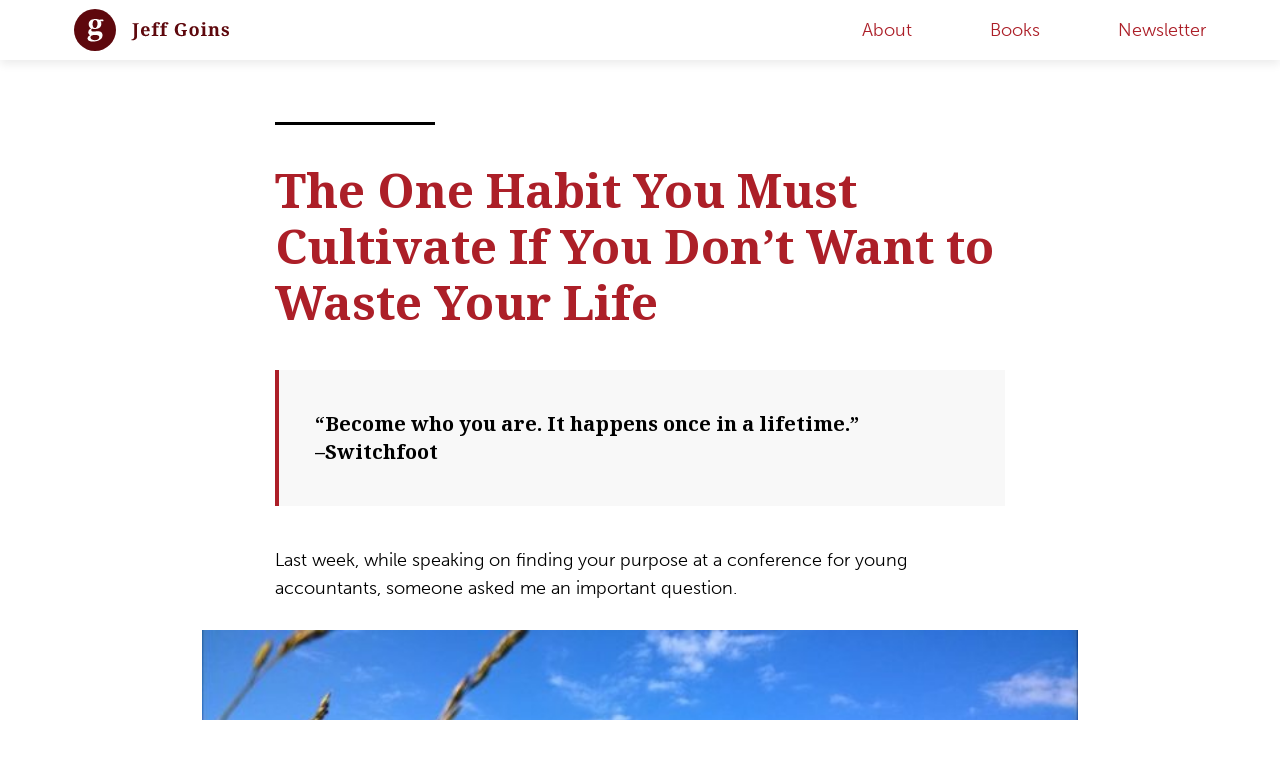

--- FILE ---
content_type: text/html; charset=UTF-8
request_url: https://goinswriter.com/one-habit/
body_size: 11895
content:
<!DOCTYPE html>
<html lang="en-US">
<head >
<meta charset="UTF-8" />
<meta name="description" content="Discover the one habit you need to cultivate daily to live a life of significance." />
<meta name="keywords" content="the art of work, habit, don&#039;t waste your life" />
<meta name="viewport" content="width=device-width, initial-scale=1" />
<title>The One Habit You Must Cultivate If You Don&#8217;t Want to Waste Your Life</title>
<meta name='robots' content='max-image-preview:large' />
	<style>img:is([sizes="auto" i], [sizes^="auto," i]) { contain-intrinsic-size: 3000px 1500px }</style>
	<link rel="canonical" href="https://goinswriter.com/one-habit/" />
<script type="text/javascript">
/* <![CDATA[ */
window._wpemojiSettings = {"baseUrl":"https:\/\/s.w.org\/images\/core\/emoji\/16.0.1\/72x72\/","ext":".png","svgUrl":"https:\/\/s.w.org\/images\/core\/emoji\/16.0.1\/svg\/","svgExt":".svg","source":{"concatemoji":"https:\/\/goinswriter.com\/wp-includes\/js\/wp-emoji-release.min.js?ver=6.8.3"}};
/*! This file is auto-generated */
!function(s,n){var o,i,e;function c(e){try{var t={supportTests:e,timestamp:(new Date).valueOf()};sessionStorage.setItem(o,JSON.stringify(t))}catch(e){}}function p(e,t,n){e.clearRect(0,0,e.canvas.width,e.canvas.height),e.fillText(t,0,0);var t=new Uint32Array(e.getImageData(0,0,e.canvas.width,e.canvas.height).data),a=(e.clearRect(0,0,e.canvas.width,e.canvas.height),e.fillText(n,0,0),new Uint32Array(e.getImageData(0,0,e.canvas.width,e.canvas.height).data));return t.every(function(e,t){return e===a[t]})}function u(e,t){e.clearRect(0,0,e.canvas.width,e.canvas.height),e.fillText(t,0,0);for(var n=e.getImageData(16,16,1,1),a=0;a<n.data.length;a++)if(0!==n.data[a])return!1;return!0}function f(e,t,n,a){switch(t){case"flag":return n(e,"\ud83c\udff3\ufe0f\u200d\u26a7\ufe0f","\ud83c\udff3\ufe0f\u200b\u26a7\ufe0f")?!1:!n(e,"\ud83c\udde8\ud83c\uddf6","\ud83c\udde8\u200b\ud83c\uddf6")&&!n(e,"\ud83c\udff4\udb40\udc67\udb40\udc62\udb40\udc65\udb40\udc6e\udb40\udc67\udb40\udc7f","\ud83c\udff4\u200b\udb40\udc67\u200b\udb40\udc62\u200b\udb40\udc65\u200b\udb40\udc6e\u200b\udb40\udc67\u200b\udb40\udc7f");case"emoji":return!a(e,"\ud83e\udedf")}return!1}function g(e,t,n,a){var r="undefined"!=typeof WorkerGlobalScope&&self instanceof WorkerGlobalScope?new OffscreenCanvas(300,150):s.createElement("canvas"),o=r.getContext("2d",{willReadFrequently:!0}),i=(o.textBaseline="top",o.font="600 32px Arial",{});return e.forEach(function(e){i[e]=t(o,e,n,a)}),i}function t(e){var t=s.createElement("script");t.src=e,t.defer=!0,s.head.appendChild(t)}"undefined"!=typeof Promise&&(o="wpEmojiSettingsSupports",i=["flag","emoji"],n.supports={everything:!0,everythingExceptFlag:!0},e=new Promise(function(e){s.addEventListener("DOMContentLoaded",e,{once:!0})}),new Promise(function(t){var n=function(){try{var e=JSON.parse(sessionStorage.getItem(o));if("object"==typeof e&&"number"==typeof e.timestamp&&(new Date).valueOf()<e.timestamp+604800&&"object"==typeof e.supportTests)return e.supportTests}catch(e){}return null}();if(!n){if("undefined"!=typeof Worker&&"undefined"!=typeof OffscreenCanvas&&"undefined"!=typeof URL&&URL.createObjectURL&&"undefined"!=typeof Blob)try{var e="postMessage("+g.toString()+"("+[JSON.stringify(i),f.toString(),p.toString(),u.toString()].join(",")+"));",a=new Blob([e],{type:"text/javascript"}),r=new Worker(URL.createObjectURL(a),{name:"wpTestEmojiSupports"});return void(r.onmessage=function(e){c(n=e.data),r.terminate(),t(n)})}catch(e){}c(n=g(i,f,p,u))}t(n)}).then(function(e){for(var t in e)n.supports[t]=e[t],n.supports.everything=n.supports.everything&&n.supports[t],"flag"!==t&&(n.supports.everythingExceptFlag=n.supports.everythingExceptFlag&&n.supports[t]);n.supports.everythingExceptFlag=n.supports.everythingExceptFlag&&!n.supports.flag,n.DOMReady=!1,n.readyCallback=function(){n.DOMReady=!0}}).then(function(){return e}).then(function(){var e;n.supports.everything||(n.readyCallback(),(e=n.source||{}).concatemoji?t(e.concatemoji):e.wpemoji&&e.twemoji&&(t(e.twemoji),t(e.wpemoji)))}))}((window,document),window._wpemojiSettings);
/* ]]> */
</script>
<link rel='stylesheet' id='jeff-goins-css' href='https://goinswriter.com/wp-content/themes/jeff-goins/style.css?ver=1.1' type='text/css' media='all' />
<style id='wp-emoji-styles-inline-css' type='text/css'>

	img.wp-smiley, img.emoji {
		display: inline !important;
		border: none !important;
		box-shadow: none !important;
		height: 1em !important;
		width: 1em !important;
		margin: 0 0.07em !important;
		vertical-align: -0.1em !important;
		background: none !important;
		padding: 0 !important;
	}
</style>
<link rel='stylesheet' id='wp-block-library-css' href='https://goinswriter.com/wp-includes/css/dist/block-library/style.min.css?ver=6.8.3' type='text/css' media='all' />
<style id='classic-theme-styles-inline-css' type='text/css'>
/*! This file is auto-generated */
.wp-block-button__link{color:#fff;background-color:#32373c;border-radius:9999px;box-shadow:none;text-decoration:none;padding:calc(.667em + 2px) calc(1.333em + 2px);font-size:1.125em}.wp-block-file__button{background:#32373c;color:#fff;text-decoration:none}
</style>
<style id='global-styles-inline-css' type='text/css'>
:root{--wp--preset--aspect-ratio--square: 1;--wp--preset--aspect-ratio--4-3: 4/3;--wp--preset--aspect-ratio--3-4: 3/4;--wp--preset--aspect-ratio--3-2: 3/2;--wp--preset--aspect-ratio--2-3: 2/3;--wp--preset--aspect-ratio--16-9: 16/9;--wp--preset--aspect-ratio--9-16: 9/16;--wp--preset--color--black: #000000;--wp--preset--color--cyan-bluish-gray: #abb8c3;--wp--preset--color--white: #ffffff;--wp--preset--color--pale-pink: #f78da7;--wp--preset--color--vivid-red: #cf2e2e;--wp--preset--color--luminous-vivid-orange: #ff6900;--wp--preset--color--luminous-vivid-amber: #fcb900;--wp--preset--color--light-green-cyan: #7bdcb5;--wp--preset--color--vivid-green-cyan: #00d084;--wp--preset--color--pale-cyan-blue: #8ed1fc;--wp--preset--color--vivid-cyan-blue: #0693e3;--wp--preset--color--vivid-purple: #9b51e0;--wp--preset--color--red-1: #AC1F28;--wp--preset--color--blue-1: #1087C8;--wp--preset--color--dark-red: #5E080D;--wp--preset--color--light-red: #FCF7F7;--wp--preset--color--gold: #E3C663;--wp--preset--color--gray: #606060;--wp--preset--color--dark-gold: #E3B163;--wp--preset--color--gray-lightest: #fdfdfd;--wp--preset--color--gray-lightest-2: #fcfcfc;--wp--preset--color--gray-lighter: #E6E6E6;--wp--preset--color--gray-light: #666666;--wp--preset--color--gray-decorator: #C4C4C4;--wp--preset--color--gray-very-light: #E9E9E9;--wp--preset--color--dark-gray: #2D2D2D;--wp--preset--color--light-gray: #888888;--wp--preset--color--almost-black: #141414;--wp--preset--color--almost-black-2: #1C2F38;--wp--preset--color--blue-gray: #1C2F38;--wp--preset--color--background: #F8F8F8;--wp--preset--color--lighter-red: #DE515A;--wp--preset--color--shadow: #526d7a;--wp--preset--color--maroon: #68171C;--wp--preset--color--gray-5: #CAD7DC;--wp--preset--color--brown: #7A5252;--wp--preset--color--gray-4: #A9BCC5;--wp--preset--color--blue-dark: #3B5998;--wp--preset--color--blue-darker: #072148;--wp--preset--color--blue-light: #55ACEE;--wp--preset--color--blue-cyan: #007BB6;--wp--preset--color--prime: #333333;--wp--preset--color--gray-text: #484848;--wp--preset--color--gray-6: #2c4264;--wp--preset--gradient--vivid-cyan-blue-to-vivid-purple: linear-gradient(135deg,rgba(6,147,227,1) 0%,rgb(155,81,224) 100%);--wp--preset--gradient--light-green-cyan-to-vivid-green-cyan: linear-gradient(135deg,rgb(122,220,180) 0%,rgb(0,208,130) 100%);--wp--preset--gradient--luminous-vivid-amber-to-luminous-vivid-orange: linear-gradient(135deg,rgba(252,185,0,1) 0%,rgba(255,105,0,1) 100%);--wp--preset--gradient--luminous-vivid-orange-to-vivid-red: linear-gradient(135deg,rgba(255,105,0,1) 0%,rgb(207,46,46) 100%);--wp--preset--gradient--very-light-gray-to-cyan-bluish-gray: linear-gradient(135deg,rgb(238,238,238) 0%,rgb(169,184,195) 100%);--wp--preset--gradient--cool-to-warm-spectrum: linear-gradient(135deg,rgb(74,234,220) 0%,rgb(151,120,209) 20%,rgb(207,42,186) 40%,rgb(238,44,130) 60%,rgb(251,105,98) 80%,rgb(254,248,76) 100%);--wp--preset--gradient--blush-light-purple: linear-gradient(135deg,rgb(255,206,236) 0%,rgb(152,150,240) 100%);--wp--preset--gradient--blush-bordeaux: linear-gradient(135deg,rgb(254,205,165) 0%,rgb(254,45,45) 50%,rgb(107,0,62) 100%);--wp--preset--gradient--luminous-dusk: linear-gradient(135deg,rgb(255,203,112) 0%,rgb(199,81,192) 50%,rgb(65,88,208) 100%);--wp--preset--gradient--pale-ocean: linear-gradient(135deg,rgb(255,245,203) 0%,rgb(182,227,212) 50%,rgb(51,167,181) 100%);--wp--preset--gradient--electric-grass: linear-gradient(135deg,rgb(202,248,128) 0%,rgb(113,206,126) 100%);--wp--preset--gradient--midnight: linear-gradient(135deg,rgb(2,3,129) 0%,rgb(40,116,252) 100%);--wp--preset--font-size--small: 13px;--wp--preset--font-size--medium: 20px;--wp--preset--font-size--large: 36px;--wp--preset--font-size--x-large: 42px;--wp--preset--spacing--20: 0.44rem;--wp--preset--spacing--30: 0.67rem;--wp--preset--spacing--40: 1rem;--wp--preset--spacing--50: 1.5rem;--wp--preset--spacing--60: 2.25rem;--wp--preset--spacing--70: 3.38rem;--wp--preset--spacing--80: 5.06rem;--wp--preset--shadow--natural: 6px 6px 9px rgba(0, 0, 0, 0.2);--wp--preset--shadow--deep: 12px 12px 50px rgba(0, 0, 0, 0.4);--wp--preset--shadow--sharp: 6px 6px 0px rgba(0, 0, 0, 0.2);--wp--preset--shadow--outlined: 6px 6px 0px -3px rgba(255, 255, 255, 1), 6px 6px rgba(0, 0, 0, 1);--wp--preset--shadow--crisp: 6px 6px 0px rgba(0, 0, 0, 1);}:where(.is-layout-flex){gap: 0.5em;}:where(.is-layout-grid){gap: 0.5em;}body .is-layout-flex{display: flex;}.is-layout-flex{flex-wrap: wrap;align-items: center;}.is-layout-flex > :is(*, div){margin: 0;}body .is-layout-grid{display: grid;}.is-layout-grid > :is(*, div){margin: 0;}:where(.wp-block-columns.is-layout-flex){gap: 2em;}:where(.wp-block-columns.is-layout-grid){gap: 2em;}:where(.wp-block-post-template.is-layout-flex){gap: 1.25em;}:where(.wp-block-post-template.is-layout-grid){gap: 1.25em;}.has-black-color{color: var(--wp--preset--color--black) !important;}.has-cyan-bluish-gray-color{color: var(--wp--preset--color--cyan-bluish-gray) !important;}.has-white-color{color: var(--wp--preset--color--white) !important;}.has-pale-pink-color{color: var(--wp--preset--color--pale-pink) !important;}.has-vivid-red-color{color: var(--wp--preset--color--vivid-red) !important;}.has-luminous-vivid-orange-color{color: var(--wp--preset--color--luminous-vivid-orange) !important;}.has-luminous-vivid-amber-color{color: var(--wp--preset--color--luminous-vivid-amber) !important;}.has-light-green-cyan-color{color: var(--wp--preset--color--light-green-cyan) !important;}.has-vivid-green-cyan-color{color: var(--wp--preset--color--vivid-green-cyan) !important;}.has-pale-cyan-blue-color{color: var(--wp--preset--color--pale-cyan-blue) !important;}.has-vivid-cyan-blue-color{color: var(--wp--preset--color--vivid-cyan-blue) !important;}.has-vivid-purple-color{color: var(--wp--preset--color--vivid-purple) !important;}.has-black-background-color{background-color: var(--wp--preset--color--black) !important;}.has-cyan-bluish-gray-background-color{background-color: var(--wp--preset--color--cyan-bluish-gray) !important;}.has-white-background-color{background-color: var(--wp--preset--color--white) !important;}.has-pale-pink-background-color{background-color: var(--wp--preset--color--pale-pink) !important;}.has-vivid-red-background-color{background-color: var(--wp--preset--color--vivid-red) !important;}.has-luminous-vivid-orange-background-color{background-color: var(--wp--preset--color--luminous-vivid-orange) !important;}.has-luminous-vivid-amber-background-color{background-color: var(--wp--preset--color--luminous-vivid-amber) !important;}.has-light-green-cyan-background-color{background-color: var(--wp--preset--color--light-green-cyan) !important;}.has-vivid-green-cyan-background-color{background-color: var(--wp--preset--color--vivid-green-cyan) !important;}.has-pale-cyan-blue-background-color{background-color: var(--wp--preset--color--pale-cyan-blue) !important;}.has-vivid-cyan-blue-background-color{background-color: var(--wp--preset--color--vivid-cyan-blue) !important;}.has-vivid-purple-background-color{background-color: var(--wp--preset--color--vivid-purple) !important;}.has-black-border-color{border-color: var(--wp--preset--color--black) !important;}.has-cyan-bluish-gray-border-color{border-color: var(--wp--preset--color--cyan-bluish-gray) !important;}.has-white-border-color{border-color: var(--wp--preset--color--white) !important;}.has-pale-pink-border-color{border-color: var(--wp--preset--color--pale-pink) !important;}.has-vivid-red-border-color{border-color: var(--wp--preset--color--vivid-red) !important;}.has-luminous-vivid-orange-border-color{border-color: var(--wp--preset--color--luminous-vivid-orange) !important;}.has-luminous-vivid-amber-border-color{border-color: var(--wp--preset--color--luminous-vivid-amber) !important;}.has-light-green-cyan-border-color{border-color: var(--wp--preset--color--light-green-cyan) !important;}.has-vivid-green-cyan-border-color{border-color: var(--wp--preset--color--vivid-green-cyan) !important;}.has-pale-cyan-blue-border-color{border-color: var(--wp--preset--color--pale-cyan-blue) !important;}.has-vivid-cyan-blue-border-color{border-color: var(--wp--preset--color--vivid-cyan-blue) !important;}.has-vivid-purple-border-color{border-color: var(--wp--preset--color--vivid-purple) !important;}.has-vivid-cyan-blue-to-vivid-purple-gradient-background{background: var(--wp--preset--gradient--vivid-cyan-blue-to-vivid-purple) !important;}.has-light-green-cyan-to-vivid-green-cyan-gradient-background{background: var(--wp--preset--gradient--light-green-cyan-to-vivid-green-cyan) !important;}.has-luminous-vivid-amber-to-luminous-vivid-orange-gradient-background{background: var(--wp--preset--gradient--luminous-vivid-amber-to-luminous-vivid-orange) !important;}.has-luminous-vivid-orange-to-vivid-red-gradient-background{background: var(--wp--preset--gradient--luminous-vivid-orange-to-vivid-red) !important;}.has-very-light-gray-to-cyan-bluish-gray-gradient-background{background: var(--wp--preset--gradient--very-light-gray-to-cyan-bluish-gray) !important;}.has-cool-to-warm-spectrum-gradient-background{background: var(--wp--preset--gradient--cool-to-warm-spectrum) !important;}.has-blush-light-purple-gradient-background{background: var(--wp--preset--gradient--blush-light-purple) !important;}.has-blush-bordeaux-gradient-background{background: var(--wp--preset--gradient--blush-bordeaux) !important;}.has-luminous-dusk-gradient-background{background: var(--wp--preset--gradient--luminous-dusk) !important;}.has-pale-ocean-gradient-background{background: var(--wp--preset--gradient--pale-ocean) !important;}.has-electric-grass-gradient-background{background: var(--wp--preset--gradient--electric-grass) !important;}.has-midnight-gradient-background{background: var(--wp--preset--gradient--midnight) !important;}.has-small-font-size{font-size: var(--wp--preset--font-size--small) !important;}.has-medium-font-size{font-size: var(--wp--preset--font-size--medium) !important;}.has-large-font-size{font-size: var(--wp--preset--font-size--large) !important;}.has-x-large-font-size{font-size: var(--wp--preset--font-size--x-large) !important;}
:where(.wp-block-post-template.is-layout-flex){gap: 1.25em;}:where(.wp-block-post-template.is-layout-grid){gap: 1.25em;}
:where(.wp-block-columns.is-layout-flex){gap: 2em;}:where(.wp-block-columns.is-layout-grid){gap: 2em;}
:root :where(.wp-block-pullquote){font-size: 1.5em;line-height: 1.6;}
</style>
<link rel='stylesheet' id='wpa-css-css' href='https://goinswriter.com/wp-content/plugins/honeypot/includes/css/wpa.css?ver=2.1.3' type='text/css' media='all' />
<link rel='stylesheet' id='jeff-goins-front-style-css' href='https://goinswriter.com/wp-content/themes/jeff-goins/assets/dist/css/style.css?ver=1628084662' type='text/css' media='all' />
<script type="text/javascript" src="https://goinswriter.com/wp-includes/js/jquery/jquery.min.js?ver=3.7.1" id="jquery-core-js"></script>
<script type="text/javascript" src="https://goinswriter.com/wp-includes/js/jquery/jquery-migrate.min.js?ver=3.4.1" id="jquery-migrate-js"></script>
<link rel="https://api.w.org/" href="https://goinswriter.com/wp-json/" /><link rel="alternate" title="JSON" type="application/json" href="https://goinswriter.com/wp-json/wp/v2/posts/7739" /><link rel="EditURI" type="application/rsd+xml" title="RSD" href="https://goinswriter.com/xmlrpc.php?rsd" />
<link rel="alternate" title="oEmbed (JSON)" type="application/json+oembed" href="https://goinswriter.com/wp-json/oembed/1.0/embed?url=https%3A%2F%2Fgoinswriter.com%2Fone-habit%2F" />
<link rel="alternate" title="oEmbed (XML)" type="text/xml+oembed" href="https://goinswriter.com/wp-json/oembed/1.0/embed?url=https%3A%2F%2Fgoinswriter.com%2Fone-habit%2F&#038;format=xml" />
<script type="text/javascript"><!--
function powerpress_pinw(pinw_url){window.open(pinw_url, 'PowerPressPlayer','toolbar=0,status=0,resizable=1,width=460,height=320');	return false;}
//-->
</script>
<link rel="pingback" href="https://goinswriter.com/xmlrpc.php" />
<link rel="icon" href="https://goinswriter.com/wp-content/uploads/2020/11/favicon.png" sizes="32x32" />
<link rel="icon" href="https://goinswriter.com/wp-content/uploads/2020/11/favicon.png" sizes="192x192" />
<link rel="apple-touch-icon" href="https://goinswriter.com/wp-content/uploads/2020/11/favicon.png" />
<meta name="msapplication-TileImage" content="https://goinswriter.com/wp-content/uploads/2020/11/favicon.png" />
		<style type="text/css" id="wp-custom-css">
			/*
 * body main.content article > img {
    display: none;
}
*/		</style>
		</head>
<body class="wp-singular post-template-default single single-post postid-7739 single-format-standard wp-custom-logo wp-theme-genesis wp-child-theme-jeff-goins header-image header-full-width full-width-content genesis-breadcrumbs-hidden genesis-footer-widgets-visible" itemscope itemtype="https://schema.org/WebPage"><div class="site-container"><header class="site-header" itemscope itemtype="https://schema.org/WPHeader"><div class="wrap"><div class="container"><a href="https://goinswriter.com/" class="custom-logo-link" rel="home"><img src="https://goinswriter.com/wp-content/uploads/2021/05/loho.svg" class="custom-logo" alt="Jeff Goins" decoding="async" /></a><nav class="nav-primary" aria-label="Main" itemscope itemtype="https://schema.org/SiteNavigationElement"><div class="wrap"><ul id="menu-main-menu" class="menu genesis-nav-menu menu-primary"><li id="menu-item-100" class="menu-item menu-item-type-post_type menu-item-object-page menu-item-100"><a href="https://goinswriter.com/about/" itemprop="url"><span itemprop="name">About</span></a></li>
<li id="menu-item-142" class="menu-item menu-item-type-custom menu-item-object-custom menu-item-142"><a href="https://www.amazon.com/stores/Jeff-Goins/author/B005BH1OB6" itemprop="url"><span itemprop="name">Books</span></a></li>
<li id="menu-item-8740" class="menu-item menu-item-type-custom menu-item-object-custom menu-item-8740"><a href="http://jeffgoins.substack.com" itemprop="url"><span itemprop="name">Newsletter</span></a></li>
</ul></div></nav><button class="menu-toggle" title="Toggle Menu"><span></span></button></div></div></header><div class="site-inner"><div class="content-sidebar-wrap"><main class="content"><article class="post-7739 post type-post status-publish format-standard has-post-thumbnail category-inspiration entry" aria-label="The One Habit You Must Cultivate If You Don&#8217;t Want to Waste Your Life" itemscope itemtype="https://schema.org/CreativeWork"><header class="entry-header"><h2 class="entry-title has-decorator">The One Habit You Must Cultivate If You Don&#8217;t Want to Waste Your Life</h2>
</header><div class="entry-content" itemprop="text"><blockquote><p><em>“Become who you are. It happens once in a lifetime.”</em><br />
&#8211;Switchfoot</p></blockquote>
<p>Last week, while speaking on finding your purpose at a conference for young accountants, someone asked me an important question.<br />
​<a href="https://goinswriter.com/one-habit" rel="attachment wp-att-19538"><img decoding="async" class="aligncenter size-large wp-image-19538" style="height: auto; max-width: 100%;" src="https://goinswriter.com/wp-content/uploads/rsz_pexels-photo-62568-660x371.jpg" alt="The One Habit You Must Cultivate If You Don't Want to Waste You Life" width="660" height="371" /></a></p>
<p>I know. When you think <em>Jeff Goins,</em> the first word that comes to mind is <em>accounting</em>. I get that a lot. 😉</p>
<p>But there I was, speaking to a group of a few hundred people, terrified they might to ask me a math question. My topic was on why finding your calling is essential to the journey of success, and someone asked me, “Is it better to focus on your strengths or pay attention to your weaknesses?”</p>
<p>​My answer? Neither.</p>
<p>​This is an important question, a question graduates are asking themselves right now. A question we all ask ourselves at some point in life. It is the constant question, the one we lose sleep over, the one that drives us to mid-life crises if we're not careful: <em>What should I do with my life?</em></p>
<p>Or, in the words of Mary Oliver:</p>
<blockquote><p><em>Tell me, what is it you plan to do </em><em>with your one wild and precious life?</em></p></blockquote>
<p>I love that question. I love the implicit adventure in it. But I wonder if maybe this is the wrong place to start. Maybe not wasting your life doesn't begin with <em>doing</em> but with <em>being</em>.</p>
<h3>Three myths about finding your purpose</h3>
<p>The way we answer this question is everything. It determines so much in life, including whether or not we will be successful at things that truly matter. Sadly, I hear so many people offering all kinds of conflicting and often unhelpful advice.</p>
<p>There are three big myths we see when it comes to offering well-meaning but usually bad advice on finding your purpose. And I'm tired of them. Here they are.</p>
<h4>Myth #1: Skill is all you need.</h4>
<p>​Recently, we have been hearing experts say things like, “Get really good at something, and the world will reward you for that skill, and that's all you need.”</p>
<p>But what happens when you get so good at something that people can't ignore you and then it ends up not being the thing you <em>want</em> to do? Or you get great at a skill only to realize it conflicts with your values or vision for your life?</p>
<p>I meet people with stories like this all the time. They regret spending so much energy getting good at the wrong thing. It's dangerous to focus on skill at the cost of what matters most to you. Greatness, in and of itself, does not give your life meaning.</p>
<h4>Myth #2: Just chase your passion.</h4>
<p>&#8220;​Chase your passion and the money will follow.&#8221; We've all heard this before, right? But is it really true?</p>
<p>We all have to worry about money in some respect. We have bills to pay and responsibilities to keep. So this isn’t helpful, because one way or another money is a reality for all of us. And if we don’t think about it at all, the lack of money becomes an even greater burden.</p>
<h4>Myth #3: Everything works out the way it's supposed to.</h4>
<p>Sometimes, we hear people say, “Don’t worry about it. If it’s meant to be, it’ll happen.” This is called fatalism, and it is a very dangerous belief.</p>
<p>Of course, it’s true that you don’t have to have everything figured out. Nobody does. But so often I see this used as an excuse to drift through life, to waste the precious days and months and years we have to make a difference.</p>
<p>You can’t plan your purpose, but you can’t drift through life, either. It takes intentionality to discover what you're meant to do. So I say again, what do you plan to do with this life of yours? This is a big question, and it deserves a big answer.</p>
<p>So here goes: Don’t ask yourself, “What should I do with my life?” Instead, ask yourself, “Who am I, really, and how am I becoming more of that person?”</p>
<h3>Don’t fear failure, fear this instead</h3>
<p>​So many of us worry about failure, when, in fact, what we should fear more than failure is succeeding at the wrong thing. This is a theme I’ve been hammering on lately and something we are covering in this summer’s book study I’m doing.</p>
<p>[specialbox]<strong>Note:</strong> If you want to join me for a free book study this summer, you can <a href="https://goinswriter.com/free-book-study/" target="_blank" rel="noopener noreferrer">join here for free</a>. Each week, we’ll read a chapter of my best-selling book, <em>The Art of Work</em>, and I’ll do a live video answering any questions you may have. <a href="https://goinswriter.com/surprising-lessons-your-calling/" target="_blank" rel="noopener noreferrer">Click here</a> to watch last week’s session.[/specialbox]</p>
<p>Focusing on what you’re good at or trying to improve your weaknesses will never answer the question, “What am I here for?” The world is full of answers to the question, “What should I do?” But only you can answer the question, “Who am I?”<br />
​<br />
So the best thing you can do, if you don’t want to waste your life, is to pay attention. Listen to your life. “See it for the fathomless mystery it is,” author and theologian Frederick Buechner once wrote. Why? Because every moment is a key moment. And the thing we should fear most of all is wasting so many of those moments that it adds up to a life of little consequence.<br />
​<br />
Your life is a mystery, and your job is to study it. Through prayer, meditation, or simple reflection, we all must become more self-aware. This is the only way we can stop letting life happen to us and become more active participants in it.</p>
<h3>Living into a larger story</h3>
<p>​You and I are characters in a story that we do not understand. We were born into a narrative that is bigger than us. I believe this. It’s the only way I can make sense of the inexplicable joys and unbelievable tragedies in this life. It’s a mystery.<br />
​<br />
But when you start listening to your life, simply watching for important and recurring themes throughout those key moments, you start to not feel so lost. Things will begin to make sense &#8212; slowly at first and more quickly as momentum builds and clarity comes.<br />
​<br />
Things do not become perfectly clear. That’s a myth. But you see enough of the path to take the next step. We all want to wait for clarity before we act, but as I share again and again in <em><a href="https://artofworkbook.com/" target="_blank" rel="noopener noreferrer">The Art of Work</a></em>:</p>
<p>Clarity comes with action.​</p>
<p><strong>The one habit you must cultivate if you don’t want to waste your life is self-awareness.</strong></p>
<p>Become aware of who you really are. <a href="https://goinswriter.com/listen-life/" target="_blank" rel="noopener noreferrer">Listen to your life</a>. Look for the things that resonate with who you are and avoid the things that do not represent the person you are and are becoming.</p>
<h3>Don't just be yourself, become your true self</h3>
<p><em>Just be yourself</em> is a cliche. I never had a completely clear picture of who I was. But deep down inside, I always had some idea of who I was supposed to be, a sense of destiny, I suppose.</p>
<p>I think we all have this, buried deep down in our souls somewhere. Maybe that sounds a little esoteric to you, but we all have moments when we are caught doing something that just doesn't seem right for us.</p>
<p>Sometimes, it's a slight discomfort or nagging feeling that this isn't the thing we were meant for. Other times, it feels downright wrong. It’s very important, I think, that we learn how to listen to these urges and pay attention to these moments &#8212; if we don’t want to waste our lives. Otherwise, you just might miss the real calling on your life.<br />
​<br />
So, no. Don’t just complacently <em>be</em> yourself. Become your true self, the person you were meant to be, the one you won’t regret dedicating a lifetime of attention and sacrifice to.</p>
<p>We all want to know that we ran our race well and that it was, in fact, our race &#8212; not someone else’s. And it begins with this all-important decision to not settle for the status quo, pay close attention to what our lives are trying to tell us about ourselves, and choosing a state of constant growth.<br />
​<br />
If this resonates, I encourage you to join me and others for a <a href="https://goinswriter.com/free-book-study/" target="_blank" rel="noopener noreferrer">summer book study on my book <em>The Art of Work</em></a>. It’s completely free. You don’t even need to pick up a book if you don’t want to.</p>
<p>We’ll be talking about purpose, creativity, and how to live the life you were meant to live. Last week was just the introduction (<a href="https://goinswriter.com/surprising-lessons-your-calling/" target="_blank" rel="noopener noreferrer">watch the video here</a>). This week we will kick things off, talking about this very topic of listening to your life.<br />
​<br />
<strong>What does “become yourself” mean to you? Do you know who you are?</strong> Share in the <a title="comments" href="https://goinswriter.com/one-habit/#disqus_thread">comments</a>.</p>
<!--<rdf:RDF xmlns:rdf="http://www.w3.org/1999/02/22-rdf-syntax-ns#"
			xmlns:dc="http://purl.org/dc/elements/1.1/"
			xmlns:trackback="http://madskills.com/public/xml/rss/module/trackback/">
		<rdf:Description rdf:about="https://goinswriter.com/one-habit/"
    dc:identifier="https://goinswriter.com/one-habit/"
    dc:title="The One Habit You Must Cultivate If You Don&#8217;t Want to Waste Your Life"
    trackback:ping="https://goinswriter.com/one-habit/trackback/" />
</rdf:RDF>-->
</div>
<section class="recent-posts alignfull">
	
<div class="container">
	<h5 class="has-decorator">Articles</h5>

	<div class="grid-wrap"><div class="grid"><article class="post-8726 post type-post status-publish format-standard category-uncategorized entry" aria-label="The End of Blogging (for Me)"><a class="entry-link" rel="bookmark" href="https://goinswriter.com/end-of-blogging/"><header class="entry-header"><img width="700" height="370" src="https://goinswriter.com/wp-content/uploads/2022/12/mathew-macquarrie-u6OnpbMuZAs-unsplash-700x370.jpg" class="attachment-jg-post-thumb size-jg-post-thumb" alt="" decoding="async" loading="lazy" /><h2 class="entry-title" itemprop="headline">The End of Blogging (for Me)</h2>
</header><div class="entry-content"><p>Years ago, I met a famous podcaster and introduced myself as a blogger. The first thing he said was, “People still do that?” This was 2015. At the time, I took offense...</p>
<div class="button-wrap"><span class="read-more-button btn is-small">read article</span></div></div></a></article><article class="post-8532 post type-post status-publish format-standard category-writing entry" aria-label="One of the Things I’ve Learned About Writing"><a class="entry-link" rel="bookmark" href="https://goinswriter.com/learned-about-writing/"><header class="entry-header"><img width="700" height="370" src="https://goinswriter.com/wp-content/uploads/2022/07/yannick-pulver-hopX_jpVtRM-unsplash-700x370.jpg" class="attachment-jg-post-thumb size-jg-post-thumb" alt="" decoding="async" loading="lazy" /><h2 class="entry-title" itemprop="headline">One of the Things I’ve Learned About Writing</h2>
</header><div class="entry-content"><p>One of the things I’ve learned about writing is that you can’t honestly write what you are unwilling to live. At first, this might seem preposterous. After all, J.R.R&...</p>
<div class="button-wrap"><span class="read-more-button btn is-small">read article</span></div></div></a></article><article class="post-8493 post type-post status-publish format-standard has-post-thumbnail category-inspiration entry" aria-label="The Largeness of a Little Life"><a class="entry-link" rel="bookmark" href="https://goinswriter.com/largeness/"><header class="entry-header"><img width="700" height="370" src="https://goinswriter.com/wp-content/uploads/2022/06/todd-trapani-aVVAI7z0WoY-unsplash-700x370.jpg" class="attachment-jg-post-thumb size-jg-post-thumb" alt="" decoding="async" loading="lazy" /><h2 class="entry-title" itemprop="headline">The Largeness of a Little Life</h2>
</header><div class="entry-content"><p>I wake up to birdsong and soft light washing in through a window that no curtain can cover. I drink coffee and read a book, easing into the day. Work starts with an in...</p>
<div class="button-wrap"><span class="read-more-button btn is-small">read article</span></div></div></a></article></div></div>
	<div class="more-articles-wrap">
		<a href="https://goinswriter.com/articles/" class="btn">more articles</a>
	</div>
</div>
</section>
</article><h2 class="screen-reader-text">Reader Interactions</h2></main></div></div>
<div class="newsletter-section container">
	<div class="background">
		<p class="text">
			Get a free newsletter on making your creative work succeed.		</p>
		
<div class="form is-color-orange">
	<script async data-uid="16c6729643" src="https://unique-mover-2459.ck.page/16c6729643/index.js"></script></div>
	</div>
</div>
<footer class="site-footer" itemscope itemtype="https://schema.org/WPFooter"><div class="wrap"><div class="container"><div class="footer-wrap"><a href="https://goinswriter.com/" class="custom-logo-link" rel="home"><img src="https://goinswriter.com/wp-content/uploads/2021/05/loho.svg" class="custom-logo" alt="Jeff Goins" decoding="async" /></a><p>© Goins, Writer 2022. 
All rights reserved.</p></div><div class="footer-widgets"><h2 class="genesis-sidebar-title screen-reader-text">Footer</h2><div class="widget-area footer-widgets-1 footer-widget-area"><h5 class="widget-title">Recent Articles</h5><ul class="menu"><li><a class="is-style-p2" href="https://goinswriter.com/end-of-blogging/">The End of Blogging (for Me)</a></li><li><a class="is-style-p2" href="https://goinswriter.com/learned-about-writing/">One of the Things I’ve Learned About Writing</a></li><li><a class="is-style-p2" href="https://goinswriter.com/largeness/">The Largeness of a Little Life</a></li><li><a class="is-style-p2" href="https://goinswriter.com/let-it-be-easy/">Let It Be Easy!</a></li></ul></div><div class="widget-area footer-widgets-2 footer-widget-area"><section id="nav_menu-2" class="widget widget_nav_menu"><div class="widget-wrap"><h4 class="widget-title widgettitle">Recent Podcasts</h4>
<div class="menu-footer-podcast-menu-container"><ul id="menu-footer-podcast-menu" class="menu"><li id="menu-item-8601" class="menu-item menu-item-type-post_type menu-item-object-podcast menu-item-8601"><a href="https://goinswriter.com/episode/the-unfinished-symphony/" itemprop="url">The Unfinished Symphony</a></li>
<li id="menu-item-8574" class="menu-item menu-item-type-post_type menu-item-object-podcast menu-item-8574"><a href="https://goinswriter.com/episode/its-a-matter-of-taste-part-two/" itemprop="url">It’s a Matter of Taste: Part Two</a></li>
<li id="menu-item-8565" class="menu-item menu-item-type-post_type menu-item-object-podcast menu-item-8565"><a href="https://goinswriter.com/episode/its-a-matter-of-taste-part-one/" itemprop="url">It’s a Matter of Taste: Part One</a></li>
<li id="menu-item-8551" class="menu-item menu-item-type-post_type menu-item-object-podcast menu-item-8551"><a href="https://goinswriter.com/episode/how-to-finish-the-first-draft-of-anything/" itemprop="url">How to Finish the First Draft of Anything</a></li>
<li id="menu-item-8540" class="menu-item menu-item-type-post_type menu-item-object-podcast menu-item-8540"><a href="https://goinswriter.com/episode/future-of-money/" itemprop="url">The Creative Future of Money</a></li>
</ul></div></div></section>
</div></div><div class="menu-container"><h5>Quick Links</h5><div class="menu-footer-menu-container"><ul id="menu-footer-menu" class="menu"><li id="menu-item-104" class="menu-item menu-item-type-post_type menu-item-object-page menu-item-104"><a href="https://goinswriter.com/about/" itemprop="url">About</a></li>
<li id="menu-item-141" class="menu-item menu-item-type-custom menu-item-object-custom menu-item-141"><a href="https://jeffgoins.substack.com" itemprop="url">Writing</a></li>
<li id="menu-item-8049" class="menu-item menu-item-type-post_type menu-item-object-page menu-item-8049"><a href="https://goinswriter.com/work-with-me/" itemprop="url">Contact</a></li>
</ul></div></div></div></div></footer></div><script type="speculationrules">
{"prefetch":[{"source":"document","where":{"and":[{"href_matches":"\/*"},{"not":{"href_matches":["\/wp-*.php","\/wp-admin\/*","\/wp-content\/uploads\/*","\/wp-content\/*","\/wp-content\/plugins\/*","\/wp-content\/themes\/jeff-goins\/*","\/wp-content\/themes\/genesis\/*","\/*\\?(.+)"]}},{"not":{"selector_matches":"a[rel~=\"nofollow\"]"}},{"not":{"selector_matches":".no-prefetch, .no-prefetch a"}}]},"eagerness":"conservative"}]}
</script>
<script type="text/javascript" src="https://goinswriter.com/wp-content/plugins/honeypot/includes/js/wpa.js?ver=2.1.3" id="wpascript-js"></script>
<script type="text/javascript" id="wpascript-js-after">
/* <![CDATA[ */
wpa_field_info = {"wpa_field_name":"equarc3690","wpa_field_value":284109,"wpa_add_test":"no"}
/* ]]> */
</script>
<script type="text/javascript" src="https://goinswriter.com/wp-includes/js/comment-reply.min.js?ver=6.8.3" id="comment-reply-js" async="async" data-wp-strategy="async"></script>
<script type="text/javascript" src="https://goinswriter.com/wp-includes/js/dist/vendor/wp-polyfill.min.js?ver=3.15.0" id="wp-polyfill-js"></script>
<script type="text/javascript" src="https://goinswriter.com/wp-content/themes/jeff-goins/assets/dist/js/main.js?ver=1e29da18b0a83ee1f135fea6f8df29a6" id="jeff-goins-front-script-js"></script>
</body></html>


--- FILE ---
content_type: text/css
request_url: https://goinswriter.com/wp-content/themes/jeff-goins/style.css?ver=1.1
body_size: -97
content:
/*
 * Theme Name:  Jeff Goins
 * Theme URI:   https://mygoodpeople.com/
 * Description: Custom theme built for Jeff Goins
 * Author:      Good People Digital
 * Author URI:  https://mygoodpeople.com/
 * Version:     1.1
 * Tags:        accessibility-ready, custom-colors, custom-logo, custom-menu,
 *              featured-images, footer-widgets, full-width-template,
 *              left-sidebar, one-column, right-sidebar, rtl-language-support,
 *              sticky-post, theme-options, threaded-comments,
 *              translation-ready, two-columns
 * Template:    genesis
 * License:     GPL-3.0-or-later
 * License URI: https://www.gnu.org/licenses/gpl-2.0.html
 * Text Domain: jeff-goins
*/

blockquote {
	padding: 2.5rem;
	margin-bottom: 2.5rem;
}
blockquote * {
	font-family: "NOTO Serif";
	font-weight: 700;
	font-size: 1.25rem;
    line-height: 1.4;
	font-style: normal;
}

--- FILE ---
content_type: text/css
request_url: https://goinswriter.com/wp-content/themes/jeff-goins/assets/dist/css/style.css?ver=1628084662
body_size: 17260
content:
@import url(https://fonts.googleapis.com/css2?family=EB+Garamond&family=Noto+Serif:wght@400;700&display=swap);
@import url(https://use.typekit.net/eiz1nci.css);
@charset "UTF-8";
/**
 * Vendor
 */
/*! normalize.css v8.0.1 | MIT License | github.com/necolas/normalize.css */
/* Document
   ========================================================================== */
/**
 * 1. Correct the line height in all browsers.
 * 2. Prevent adjustments of font size after orientation changes in iOS.
 */
html {
  line-height: 1.15;
  /* 1 */
  -webkit-text-size-adjust: 100%;
  /* 2 */ }

/* Sections
   ========================================================================== */
/**
 * Remove the margin in all browsers.
 */
body {
  margin: 0; }

/**
 * Render the `main` element consistently in IE.
 */
main {
  display: block; }

/**
 * Correct the font size and margin on `h1` elements within `section` and
 * `article` contexts in Chrome, Firefox, and Safari.
 */
h1 {
  font-size: 2em;
  margin: 0.67em 0; }

/* Grouping content
   ========================================================================== */
/**
 * 1. Add the correct box sizing in Firefox.
 * 2. Show the overflow in Edge and IE.
 */
hr {
  box-sizing: content-box;
  /* 1 */
  height: 0;
  /* 1 */
  overflow: visible;
  /* 2 */ }

/**
 * 1. Correct the inheritance and scaling of font size in all browsers.
 * 2. Correct the odd `em` font sizing in all browsers.
 */
pre {
  font-family: monospace, monospace;
  /* 1 */
  font-size: 1em;
  /* 2 */ }

/* Text-level semantics
   ========================================================================== */
/**
 * Remove the gray background on active links in IE 10.
 */
a {
  background-color: transparent; }

/**
 * 1. Remove the bottom border in Chrome 57-
 * 2. Add the correct text decoration in Chrome, Edge, IE, Opera, and Safari.
 */
abbr[title] {
  border-bottom: none;
  /* 1 */
  text-decoration: underline;
  /* 2 */
  -webkit-text-decoration: underline dotted;
          text-decoration: underline dotted;
  /* 2 */ }

/**
 * Add the correct font weight in Chrome, Edge, and Safari.
 */
b,
strong {
  font-weight: bolder; }

/**
 * 1. Correct the inheritance and scaling of font size in all browsers.
 * 2. Correct the odd `em` font sizing in all browsers.
 */
code,
kbd,
samp {
  font-family: monospace, monospace;
  /* 1 */
  font-size: 1em;
  /* 2 */ }

/**
 * Add the correct font size in all browsers.
 */
small {
  font-size: 80%; }

/**
 * Prevent `sub` and `sup` elements from affecting the line height in
 * all browsers.
 */
sub,
sup {
  font-size: 75%;
  line-height: 0;
  position: relative;
  vertical-align: baseline; }

sub {
  bottom: -0.25em; }

sup {
  top: -0.5em; }

/* Embedded content
   ========================================================================== */
/**
 * Remove the border on images inside links in IE 10.
 */
img {
  border-style: none; }

/* Forms
   ========================================================================== */
/**
 * 1. Change the font styles in all browsers.
 * 2. Remove the margin in Firefox and Safari.
 */
button,
input,
optgroup,
select,
textarea {
  font-family: inherit;
  /* 1 */
  font-size: 100%;
  /* 1 */
  line-height: 1.15;
  /* 1 */
  margin: 0;
  /* 2 */ }

/**
 * Show the overflow in IE.
 * 1. Show the overflow in Edge.
 */
button,
input {
  /* 1 */
  overflow: visible; }

/**
 * Remove the inheritance of text transform in Edge, Firefox, and IE.
 * 1. Remove the inheritance of text transform in Firefox.
 */
button,
select {
  /* 1 */
  text-transform: none; }

/**
 * Correct the inability to style clickable types in iOS and Safari.
 */
button,
[type="button"],
[type="reset"],
[type="submit"] {
  -webkit-appearance: button; }

/**
 * Remove the inner border and padding in Firefox.
 */
button::-moz-focus-inner,
[type="button"]::-moz-focus-inner,
[type="reset"]::-moz-focus-inner,
[type="submit"]::-moz-focus-inner {
  border-style: none;
  padding: 0; }

/**
 * Restore the focus styles unset by the previous rule.
 */
button:-moz-focusring,
[type="button"]:-moz-focusring,
[type="reset"]:-moz-focusring,
[type="submit"]:-moz-focusring {
  outline: 1px dotted ButtonText; }

/**
 * Correct the padding in Firefox.
 */
fieldset {
  padding: 0.35em 0.75em 0.625em; }

/**
 * 1. Correct the text wrapping in Edge and IE.
 * 2. Correct the color inheritance from `fieldset` elements in IE.
 * 3. Remove the padding so developers are not caught out when they zero out
 *    `fieldset` elements in all browsers.
 */
legend {
  box-sizing: border-box;
  /* 1 */
  color: inherit;
  /* 2 */
  display: table;
  /* 1 */
  max-width: 100%;
  /* 1 */
  padding: 0;
  /* 3 */
  white-space: normal;
  /* 1 */ }

/**
 * Add the correct vertical alignment in Chrome, Firefox, and Opera.
 */
progress {
  vertical-align: baseline; }

/**
 * Remove the default vertical scrollbar in IE 10+.
 */
textarea {
  overflow: auto; }

/**
 * 1. Add the correct box sizing in IE 10.
 * 2. Remove the padding in IE 10.
 */
[type="checkbox"],
[type="radio"] {
  box-sizing: border-box;
  /* 1 */
  padding: 0;
  /* 2 */ }

/**
 * Correct the cursor style of increment and decrement buttons in Chrome.
 */
[type="number"]::-webkit-inner-spin-button,
[type="number"]::-webkit-outer-spin-button {
  height: auto; }

/**
 * 1. Correct the odd appearance in Chrome and Safari.
 * 2. Correct the outline style in Safari.
 */
[type="search"] {
  -webkit-appearance: textfield;
  /* 1 */
  outline-offset: -2px;
  /* 2 */ }

/**
 * Remove the inner padding in Chrome and Safari on macOS.
 */
[type="search"]::-webkit-search-decoration {
  -webkit-appearance: none; }

/**
 * 1. Correct the inability to style clickable types in iOS and Safari.
 * 2. Change font properties to `inherit` in Safari.
 */
::-webkit-file-upload-button {
  -webkit-appearance: button;
  /* 1 */
  font: inherit;
  /* 2 */ }

/* Interactive
   ========================================================================== */
/*
 * Add the correct display in Edge, IE 10+, and Firefox.
 */
details {
  display: block; }

/*
 * Add the correct display in all browsers.
 */
summary {
  display: list-item; }

/* Misc
   ========================================================================== */
/**
 * Add the correct display in IE 10+.
 */
template {
  display: none; }

/**
 * Add the correct display in IE 10.
 */
[hidden] {
  display: none; }

/* Slider */
.slick-loading .slick-list {
  background: #fff url(../images/ajax-loader.gif) center center no-repeat; }

/* Icons */
@font-face {
  font-family: "slick";
  src: url(../fonts/slick.eot);
  src: url(../fonts/slick.eot?#iefix) format("embedded-opentype"), url(../fonts/slick.woff) format("woff"), url(../fonts/slick.ttf) format("truetype"), url(../fonts/slick.svg#slick) format("svg");
  font-weight: normal;
  font-style: normal; }

/* Arrows */
.slick-prev,
.slick-next {
  position: absolute;
  display: block;
  height: 20px;
  width: 20px;
  line-height: 0px;
  font-size: 0px;
  cursor: pointer;
  background: transparent;
  color: transparent;
  top: 50%;
  transform: translate(0, -50%);
  padding: 0;
  border: none;
  outline: none; }
  .slick-prev:hover, .slick-prev:focus,
  .slick-next:hover,
  .slick-next:focus {
    outline: none;
    background: transparent;
    color: transparent; }
    .slick-prev:hover:before, .slick-prev:focus:before,
    .slick-next:hover:before,
    .slick-next:focus:before {
      opacity: 1; }
  .slick-prev.slick-disabled:before,
  .slick-next.slick-disabled:before {
    opacity: 0.25; }
  .slick-prev:before,
  .slick-next:before {
    font-family: "slick";
    font-size: 20px;
    line-height: 1;
    color: white;
    opacity: 0.75;
    -webkit-font-smoothing: antialiased;
    -moz-osx-font-smoothing: grayscale; }

.slick-prev {
  left: -25px; }
  [dir="rtl"] .slick-prev {
    left: auto;
    right: -25px; }
  .slick-prev:before {
    content: ""; }
    [dir="rtl"] .slick-prev:before {
      content: ""; }

.slick-next {
  right: -25px; }
  [dir="rtl"] .slick-next {
    left: -25px;
    right: auto; }
  .slick-next:before {
    content: ""; }
    [dir="rtl"] .slick-next:before {
      content: ""; }

/* Dots */
.slick-dotted.slick-slider {
  margin-bottom: 30px; }

.slick-dots {
  position: absolute;
  bottom: -25px;
  list-style: none;
  display: block;
  text-align: center;
  padding: 0;
  margin: 0;
  width: 100%; }
  .slick-dots li {
    position: relative;
    display: inline-block;
    height: 20px;
    width: 20px;
    margin: 0 5px;
    padding: 0;
    cursor: pointer; }
    .slick-dots li button {
      border: 0;
      background: transparent;
      display: block;
      height: 20px;
      width: 20px;
      outline: none;
      line-height: 0px;
      font-size: 0px;
      color: transparent;
      padding: 5px;
      cursor: pointer; }
      .slick-dots li button:hover, .slick-dots li button:focus {
        outline: none; }
        .slick-dots li button:hover:before, .slick-dots li button:focus:before {
          opacity: 1; }
      .slick-dots li button:before {
        position: absolute;
        top: 0;
        left: 0;
        content: "•";
        width: 20px;
        height: 20px;
        font-family: "slick";
        font-size: 6px;
        line-height: 20px;
        text-align: center;
        color: black;
        opacity: 0.25;
        -webkit-font-smoothing: antialiased;
        -moz-osx-font-smoothing: grayscale; }
    .slick-dots li.slick-active button:before {
      color: black;
      opacity: 0.75; }

/**
 * Utils
 */
/**
 * Functions
 */
/**
 * Variables
 */
/**
 * Animations
 */
/**
 * Placeholders
 */
/**
 * Base
 */
/*
 * Alignment
 */
.alignfull {
  margin-left: -2.5rem !important;
  margin-right: -2.5rem !important;
  max-width: none !important; }
  @media (max-width: 47.9375rem) {
    .alignfull {
      margin-left: -1.5rem !important;
      margin-right: -1.5rem !important; } }

.alignwide {
  max-width: 69.375rem !important; }

.aligncenter {
  margin-left: auto;
  margin-right: auto; }

.alignleft {
  float: left;
  margin-bottom: 1.25rem;
  margin-right: 1.25rem; }

.alignright {
  float: right;
  margin-bottom: 1.25rem;
  margin-left: 1.25rem; }

.has-red-1-color {
  color: #AC1F28; }

.has-red-1-background-color {
  background-color: #AC1F28; }

.has-blue-1-color {
  color: #1087C8; }

.has-blue-1-background-color {
  background-color: #1087C8; }

.has-dark-red-color {
  color: #5E080D; }

.has-dark-red-background-color {
  background-color: #5E080D; }

.has-light-red-color {
  color: #FCF7F7; }

.has-light-red-background-color {
  background-color: #FCF7F7; }

.has-gold-color {
  color: #E3C663; }

.has-gold-background-color {
  background-color: #E3C663; }

.has-gray-color {
  color: #606060; }

.has-gray-background-color {
  background-color: #606060; }

.has-dark-gold-color {
  color: #E3B163; }

.has-dark-gold-background-color {
  background-color: #E3B163; }

.has-gray-lightest-color {
  color: #fdfdfd; }

.has-gray-lightest-background-color {
  background-color: #fdfdfd; }

.has-gray-lightest-2-color {
  color: #fcfcfc; }

.has-gray-lightest-2-background-color {
  background-color: #fcfcfc; }

.has-gray-lighter-color {
  color: #E6E6E6; }

.has-gray-lighter-background-color {
  background-color: #E6E6E6; }

.has-gray-light-color {
  color: #666666; }

.has-gray-light-background-color {
  background-color: #666666; }

.has-gray-decorator-color {
  color: #C4C4C4; }

.has-gray-decorator-background-color {
  background-color: #C4C4C4; }

.has-gray-very-light-color {
  color: #E9E9E9; }

.has-gray-very-light-background-color {
  background-color: #E9E9E9; }

.has-dark-gray-color {
  color: #2D2D2D; }

.has-dark-gray-background-color {
  background-color: #2D2D2D; }

.has-light-gray-color {
  color: #888888; }

.has-light-gray-background-color {
  background-color: #888888; }

.has-almost-black-color {
  color: #141414; }

.has-almost-black-background-color {
  background-color: #141414; }

.has-almost-black-2-color {
  color: #1C2F38; }

.has-almost-black-2-background-color {
  background-color: #1C2F38; }

.has-blue-gray-color {
  color: #1C2F38; }

.has-blue-gray-background-color {
  background-color: #1C2F38; }

.has-background-color {
  color: #F8F8F8; }

.has-background-background-color {
  background-color: #F8F8F8; }

.has-lighter-red-color {
  color: #DE515A; }

.has-lighter-red-background-color {
  background-color: #DE515A; }

.has-shadow-color {
  color: #526d7a; }

.has-shadow-background-color {
  background-color: #526d7a; }

.has-maroon-color {
  color: #68171C; }

.has-maroon-background-color {
  background-color: #68171C; }

.has-gray-5-color {
  color: #CAD7DC; }

.has-gray-5-background-color {
  background-color: #CAD7DC; }

.has-brown-color {
  color: #7A5252; }

.has-brown-background-color {
  background-color: #7A5252; }

.has-gray-4-color {
  color: #A9BCC5; }

.has-gray-4-background-color {
  background-color: #A9BCC5; }

.has-white-color {
  color: #fff; }

.has-white-background-color {
  background-color: #fff; }

.has-blue-dark-color {
  color: #3B5998; }

.has-blue-dark-background-color {
  background-color: #3B5998; }

.has-blue-darker-color {
  color: #072148; }

.has-blue-darker-background-color {
  background-color: #072148; }

.has-blue-light-color {
  color: #55ACEE; }

.has-blue-light-background-color {
  background-color: #55ACEE; }

.has-blue-cyan-color {
  color: #007BB6; }

.has-blue-cyan-background-color {
  background-color: #007BB6; }

.has-prime-color {
  color: #333333; }

.has-prime-background-color {
  background-color: #333333; }

.has-gray-text-color {
  color: #484848; }

.has-gray-text-background-color {
  background-color: #484848; }

.has-gray-6-color {
  color: #2c4264; }

.has-gray-6-background-color {
  background-color: #2c4264; }

.has-black-color {
  color: #000; }

.has-black-background-color {
  background-color: #000; }

/**
 * Global
 */
* {
  box-sizing: border-box; }

html,
body {
  overflow-x: hidden; }

body {
  font-family: "museo-sans", sans-serif;
  -webkit-font-smoothing: antialiased;
  -moz-osx-font-smoothing: grayscale;
  overflow: hidden;
  font-size: 1.125rem;
  /* stylelint-disable-next-line */
  line-height: calc(28em / 18); }

img {
  height: auto;
  max-width: 100%; }

p:empty {
  display: none; }

.container {
  margin: auto;
  padding: 0 2.5rem;
  width: 100%;
  max-width: 75.75rem; }
  @media (max-width: 47.9375rem) {
    .container {
      padding: 0 1.5rem;
      max-width: 73.75rem; } }

.container-full, .site-inner, .wp-block-group.alignfull > .wp-block-group__inner-container, .block.wrapper.alignfull > .block-inner > .content {
  margin: auto;
  padding: 0 2.5rem;
  width: 100%; }
  @media (max-width: 47.9375rem) {
    .container-full, .site-inner, .wp-block-group.alignfull > .wp-block-group__inner-container, .block.wrapper.alignfull > .block-inner > .content {
      padding: 0 1.5rem; } }

.content-width, body:not(.page-template-ebook) .entry-content > *, .wp-block-group.alignfull > .wp-block-group__inner-container > *, .block.wrapper.alignfull > .block-inner > .content > * {
  margin-left: auto;
  margin-right: auto;
  max-width: 45.625rem; }

.content-width-wide, .grid-wrap, .blog main.content, .category main.content {
  margin-left: auto;
  margin-right: auto;
  max-width: 69.375rem; }

body:not(.page-template-ebook) .site-container {
  padding-top: 3.75rem;
  position: relative; }

@media screen {
  .screen-reader-text {
    display: none; } }

.single-post .content > article > .entry-content > p:first-child {
  color: #1C2F38;
  font-size: 1.375rem;
  /* stylelint-disable-next-line */
  line-height: calc(34em / 22); }

.single-post img.aligncenter {
  margin-left: -10%;
  max-width: unset !important;
  width: 120%; }

/**
 * Typography
 */
.is-style-h2.has-decorator, h2.has-decorator, .is-style-h3.has-decorator, h3.has-decorator, .is-style-h4.has-decorator, h4.has-decorator, .is-style-h5.has-decorator, h5.has-decorator, .is-style-h1.has-decorator, h1.has-decorator, .is-style-p1.has-decorator, .is-style-p2.has-decorator, .is-style-p3.has-decorator, .is-style-p4.has-decorator, .is-style-quote.has-decorator {
  position: relative; }
  .is-style-h2.has-decorator::before, h2.has-decorator::before, .is-style-h3.has-decorator::before, h3.has-decorator::before, .is-style-h4.has-decorator::before, h4.has-decorator::before, .is-style-h5.has-decorator::before, h5.has-decorator::before, .is-style-h1.has-decorator::before, h1.has-decorator::before, .is-style-p1.has-decorator::before, .is-style-p2.has-decorator::before, .is-style-p3.has-decorator::before, .is-style-p4.has-decorator::before, .is-style-quote.has-decorator::before {
    content: "";
    display: block;
    height: 0.1875rem;
    position: absolute;
    width: 10rem;
    background-color: #000; }

.is-style-h1.has-decorator::before, h1.has-decorator::before {
  top: -2.5rem; }

.is-style-h2.has-decorator, h2.has-decorator {
  margin-top: 3.75rem; }
  .is-style-h2.has-decorator::before, h2.has-decorator::before {
    top: -2.5rem; }

.is-style-h3.has-decorator, h3.has-decorator {
  padding-bottom: 1.0625rem; }
  .is-style-h3.has-decorator::before, h3.has-decorator::before {
    top: -2.5rem; }

.is-style-h4.has-decorator, h4.has-decorator {
  padding-bottom: 1.875rem; }
  .is-style-h4.has-decorator::before, h4.has-decorator::before {
    bottom: 1rem; }

.is-style-h5.has-decorator, h5.has-decorator {
  padding-bottom: 1.875rem; }
  .is-style-h5.has-decorator::before, h5.has-decorator::before {
    bottom: 1rem; }

.is-style-h1, h1, .is-style-h2, h2, .is-style-h3, h3, .is-style-h4, h4, .is-style-h5, h5 {
  font-family: "Noto Serif", serif; }

.is-style-h1, h1 {
  font-size: 4.5rem;
  /* stylelint-disable-next-line */
  line-height: calc(77em / 72); }
  @media (max-width: 47.9375rem) {
    .is-style-h1, h1 {
      font-size: 3.75rem;
      line-height: 1; } }
  .is-style-h1.has-text-align-center::before, h1.has-text-align-center::before {
    left: 50%;
    transform: translateX(-50%); }

.is-style-h2, h2 {
  font-size: 3rem;
  /* stylelint-disable-next-line */
  line-height: calc(55em / 48); }
  .is-style-h2.has-text-align-center::before, h2.has-text-align-center::before {
    left: 50%;
    transform: translateX(-50%); }

.is-style-h3, h3 {
  font-size: 1.875rem;
  line-height: 1.6; }
  .is-style-h3.has-text-align-center::before, h3.has-text-align-center::before {
    left: 50%;
    transform: translateX(-50%); }

.is-style-h4, h4 {
  font-size: 1.5rem;
  /* stylelint-disable-next-line */
  line-height: calc(31em / 24); }
  .is-style-h4.has-text-align-center::before, h4.has-text-align-center::before {
    left: 50%;
    transform: translateX(-50%); }

.is-style-h5, h5 {
  font-size: 1.125rem;
  /* stylelint-disable-next-line */
  line-height: calc(23em / 18);
  letter-spacing: 1px; }
  .is-style-h5.has-text-align-center::before, h5.has-text-align-center::before {
    left: 50%;
    transform: translateX(-50%); }

.is-style-p1 {
  font-size: 1.125rem;
  /* stylelint-disable-next-line */
  line-height: calc(28em / 18); }
  .is-style-p1.has-text-align-center::before {
    left: 50%;
    transform: translateX(-50%); }

.is-style-p2 {
  font-size: 1rem;
  line-height: 1.3125;
  letter-spacing: 1px; }
  .is-style-p2.has-text-align-center::before {
    left: 50%;
    transform: translateX(-50%); }

.is-style-p3 {
  font-size: 0.9375rem;
  line-height: 1.6;
  font-weight: 400; }
  .is-style-p3.has-text-align-center::before {
    left: 50%;
    transform: translateX(-50%); }

.is-style-p4 {
  font-size: 1.375rem;
  /* stylelint-disable-next-line */
  line-height: calc(34em / 22); }
  .is-style-p4.has-text-align-center::before {
    left: 50%;
    transform: translateX(-50%); }

.is-style-quote {
  font-size: 1.25rem;
  line-height: 1.4;
  font-weight: 700; }
  .is-style-quote.has-text-align-center::before {
    left: 50%;
    transform: translateX(-50%); }

p:not([class*="is-style-"]),
.is-style-p1 {
  /*stylelint-disable no-descending-specificity*/ }
  p:not([class*="is-style-"]) + p:not([class*="is-style-"]),
  p:not([class*="is-style-"]) + .is-style-p1,
  .is-style-p1 + p:not([class*="is-style-"]),
  .is-style-p1 + .is-style-p1 {
    /* stylelint-enable */
    margin-top: 1.4375rem; }

@media (max-width: 29.9375rem) {
  .small-on-mobile {
    font-size: 2.25rem;
    /* stylelint-disable-next-line */
    line-height: calc(42em / 36); } }

/**
 * Components
 */
.is-style-gold .btn, .btn.is-gold, .is-style-gold .is-style-default a,
.is-style-default a.is-gold, .is-style-gold .faux-button,
.faux-button.is-gold, .is-style-gold .wp-block-button__link,
.wp-block-button__link.is-gold, .is-style-gold .wp-block-file .wp-block-file__button,
.wp-block-file .wp-block-file__button.is-gold, .is-style-gold .bg-accent,
.bg-accent.is-gold, .is-style-gold .bg-accent-hover:hover,
.bg-accent-hover.is-gold:hover, .is-style-gold .bg-accent-hover:focus,
.bg-accent-hover.is-gold:focus, .is-style-gold input[type="submit"],
input.is-gold[type="submit"], .is-style-gold input[type="button"],
input.is-gold[type="button"], .block .gform_wrapper input[type="submit"] {
  background-color: #E3C663;
  color: #2D2D2D; }
  .is-style-gold .btn:hover, .btn.is-gold:hover, .is-style-gold .is-style-default a:hover,
  .is-style-default a.is-gold:hover, .is-style-gold .faux-button:hover,
  .faux-button.is-gold:hover, .is-style-gold .wp-block-button__link:hover,
  .wp-block-button__link.is-gold:hover, .is-style-gold .wp-block-file .wp-block-file__button:hover,
  .wp-block-file .wp-block-file__button.is-gold:hover, .is-style-gold .bg-accent:hover,
  .bg-accent.is-gold:hover, .is-style-gold .bg-accent-hover:hover,
  .bg-accent-hover.is-gold:hover, .is-style-gold input:hover[type="submit"],
  input.is-gold:hover[type="submit"], .is-style-gold input:hover[type="button"],
  input.is-gold:hover[type="button"], .block .gform_wrapper input:hover[type="submit"] {
    background-color: #E3B163;
    color: #2D2D2D; }

.is-style-white .btn, .btn.is-white, .is-style-white .is-style-default a,
.is-style-default a.is-white, .is-style-white .faux-button,
.faux-button.is-white, .is-style-white .wp-block-button__link,
.wp-block-button__link.is-white, .is-style-white .wp-block-file .wp-block-file__button,
.wp-block-file .wp-block-file__button.is-white, .is-style-white .bg-accent,
.bg-accent.is-white, .is-style-white .bg-accent-hover:hover,
.bg-accent-hover.is-white:hover, .is-style-white .bg-accent-hover:focus,
.bg-accent-hover.is-white:focus, .is-style-white input[type="submit"],
input.is-white[type="submit"], .is-style-white input[type="button"],
input.is-white[type="button"] {
  background-color: #fff;
  color: #2D2D2D; }
  .is-style-white .btn:hover, .btn.is-white:hover, .is-style-white .is-style-default a:hover,
  .is-style-default a.is-white:hover, .is-style-white .faux-button:hover,
  .faux-button.is-white:hover, .is-style-white .wp-block-button__link:hover,
  .wp-block-button__link.is-white:hover, .is-style-white .wp-block-file .wp-block-file__button:hover,
  .wp-block-file .wp-block-file__button.is-white:hover, .is-style-white .bg-accent:hover,
  .bg-accent.is-white:hover, .is-style-white .bg-accent-hover:hover,
  .bg-accent-hover.is-white:hover, .is-style-white input:hover[type="submit"],
  input.is-white:hover[type="submit"], .is-style-white input:hover[type="button"],
  input.is-white:hover[type="button"] {
    background-color: rgba(20, 20, 20, 0.5);
    color: #fff; }

.btn,
.is-style-default a,
.faux-button,
.wp-block-button__link,
.wp-block-file .wp-block-file__button,
.bg-accent,
.bg-accent-hover:hover,
.bg-accent-hover:focus,
input[type="submit"],
input[type="button"] {
  background-color: #2D2D2D;
  border: none;
  border-radius: 0.125rem;
  color: #fff;
  cursor: pointer;
  display: inline-block;
  font-weight: 700;
  letter-spacing: 0.05em;
  padding: 1.3125rem 3rem;
  text-align: center;
  text-decoration: none;
  text-transform: uppercase;
  transition: 0.2s ease-in;
  font-size: 1rem;
  line-height: 1.125; }
  .btn:hover,
  .is-style-default a:hover,
  .faux-button:hover,
  .wp-block-button__link:hover,
  .wp-block-file .wp-block-file__button:hover,
  .bg-accent:hover,
  .bg-accent-hover:hover:hover,
  .bg-accent-hover:focus:hover,
  input[type="submit"]:hover,
  input[type="button"]:hover {
    background-color: #141414;
    color: #fff; }
  .btn.is-small,
  .is-style-default a.is-small,
  .faux-button.is-small,
  .wp-block-button__link.is-small,
  .wp-block-file .wp-block-file__button.is-small,
  .bg-accent.is-small,
  .bg-accent-hover:hover.is-small,
  .bg-accent-hover:focus.is-small,
  input[type="submit"].is-small,
  input[type="button"].is-small {
    padding: 0.875rem 2.5rem;
    font-size: 0.875rem;
    /* stylelint-disable-next-line */
    line-height: calc(16em / 14); }

input[type="date"], input[type="datetime-local"], input[type="email"], input[type="month"], input[type="number"], input[type="password"], input[type="search"], input[type="tel"], input[type="text"], input[type="time"], input[type="url"], input[type="week"] {
  border: none;
  border-radius: 0.125rem;
  box-shadow: 0 0 45px rgba(0, 0, 0, 0.2);
  color: #606060;
  padding: 1.3125rem 1rem;
  font-size: 1.25rem;
  line-height: 1; }

input[type="date"].newsletter-input, input[type="datetime-local"].newsletter-input, input[type="email"].newsletter-input, input[type="month"].newsletter-input, input[type="number"].newsletter-input, input[type="password"].newsletter-input, input[type="search"].newsletter-input, input[type="tel"].newsletter-input, input[type="text"].newsletter-input, input[type="time"].newsletter-input, input[type="url"].newsletter-input, input[type="week"].newsletter-input {
  box-shadow: none;
  color: #333333;
  padding: 1.3125rem 1.5rem; }

.grid {
  display: flex;
  flex-wrap: wrap;
  justify-content: center;
  margin: -0.9375rem; }
  .grid > * {
    margin: 0.9375rem;
    max-width: 21.875rem;
    width: calc(100% / 3 - 1.875rem); }
    @media (max-width: 61.9375rem) {
      .grid > * {
        width: calc(50% - 1.875rem); } }
    @media (max-width: 40.3125rem) {
      .grid > * {
        width: 100%; } }
    .grid > *:not(:nth-child(-n+3)) {
      margin-top: 1.25rem; }
    @media (max-width: 47.9375rem) {
      .grid > *:not(:nth-child(-n+2)) {
        margin-top: 1.25rem; } }
    @media (max-width: 29.9375rem) {
      .grid > *:not(:first-child) {
        margin-top: 1.25rem; } }
    .grid > * img {
      display: block;
      margin-bottom: 1.6875rem;
      margin-top: -2.375rem; }
      @media (max-width: 24.3125rem) {
        .grid > * img {
          margin-top: -1.5rem; } }
    .grid > * h2 {
      color: #AC1F28;
      font-weight: 600;
      margin: 0 0 0.1875rem;
      padding: 0 2.25rem;
      font-size: 1.375rem;
      /* stylelint-disable-next-line */
      line-height: calc(29em / 22); }
      @media (min-width: 40.375rem) and (max-width: 68.6875rem) {
        .grid > * h2 {
          padding: 0 1.5rem; } }
      @media (max-width: 24.3125rem) {
        .grid > * h2 {
          padding: 0 1.5rem; } }
    .grid > * p {
      color: #484848;
      margin: 0.5rem 0 0.9375rem; }
    .grid > * .button-wrap {
      display: flex;
      justify-content: center;
      margin-top: 0.9375rem; }
    .grid > * .btn {
      align-self: center; }
    .grid > * .entry-content {
      padding: 0 2.25rem; }
      @media (min-width: 40.375rem) and (max-width: 68.6875rem) {
        .grid > * .entry-content {
          padding: 0 1.5rem; } }
      @media (max-width: 24.3125rem) {
        .grid > * .entry-content {
          padding: 0 1.5rem; } }
    .grid > * > a {
      background-color: #fff;
      border-radius: 0.125rem;
      display: block;
      height: 100%;
      padding: 2.375rem 0;
      text-decoration: none;
      transition: 0.3s; }
      @media (max-width: 24.3125rem) {
        .grid > * > a {
          padding: 1.5rem 0; } }
      .grid > * > a:hover {
        box-shadow: 0 0 3.4375rem rgba(0, 0, 0, 0.2); }
        .grid > * > a:hover .btn {
          background-color: #141414; }

a {
  color: #1C2F38;
  text-decoration: underline;
  transition: 0.3s; }
  a:hover {
    color: #5E080D; }

p.has-red-1-color a:hover {
  color: #5E080D; }

.pagination {
  margin-left: auto;
  margin-right: auto;
  max-width: 43.75rem;
  margin-top: 4rem;
  margin-bottom: 10.25rem; }
  @media (max-width: 61.9375rem) {
    .pagination {
      margin-top: 3rem; } }
  @media (max-width: 47.9375rem) {
    .pagination {
      margin-top: 2rem; } }
  @media (max-width: 61.9375rem) {
    .pagination {
      margin-bottom: 6.625rem; } }
  @media (max-width: 47.9375rem) {
    .pagination {
      margin-bottom: 3rem; } }
  .pagination a,
  .pagination a::before {
    text-decoration: none;
    transition: 0.13s; }
  .pagination ul {
    align-items: center;
    display: flex;
    justify-content: center;
    list-style: none;
    margin: 0;
    padding: 0;
    padding: 0 6.25rem;
    position: relative; }
    @media (max-width: 47.9375rem) {
      .pagination ul {
        padding: 0 0 1.875rem 0; } }
  .pagination .pagination-previous,
  .pagination .pagination-next {
    position: absolute; }
    @media (max-width: 47.9375rem) {
      .pagination .pagination-previous,
      .pagination .pagination-next {
        bottom: 0; } }
    .pagination .pagination-previous a,
    .pagination .pagination-next a {
      color: #2D2D2D;
      display: flex;
      font-weight: 500;
      letter-spacing: 0.08em;
      text-transform: uppercase;
      font-size: 0.75rem;
      line-height: 1; }
      .pagination .pagination-previous a::before,
      .pagination .pagination-next a::before {
        content: "";
        display: block;
        height: 0.625rem;
        position: absolute;
        top: 100%;
        width: 0.3125rem;
        transform: translateY(-100%);
        background-image: url(../images/small-arrow-left.svg);
        background-position: center;
        background-repeat: no-repeat;
        background-size: contain; }
  .pagination .pagination-previous {
    left: 0.75rem; }
    .pagination .pagination-previous a {
      padding-left: 0.5rem; }
      .pagination .pagination-previous a::before {
        left: -0.625rem; }
      .pagination .pagination-previous a:hover::before {
        transform: translateX(-100%) translateY(-100%); }
  .pagination .pagination-next {
    right: 0.75rem; }
    .pagination .pagination-next a {
      padding-right: 0.5rem; }
      .pagination .pagination-next a::before {
        right: -0.625rem;
        transform: scale(-1) translateY(100%); }
      .pagination .pagination-next a:hover::before {
        transform: scale(-1) translateX(-100%) translateY(100%); }
  .pagination li:not(.pagination-previous):not(.pagination-next) {
    margin: 0 0.1875rem;
    min-width: 2.375rem; }
    .pagination li:not(.pagination-previous):not(.pagination-next) a {
      color: #2D2D2D;
      display: block;
      letter-spacing: 0.0625rem;
      padding: 0.75rem 0;
      text-align: center;
      font-size: 0.9375rem;
      /* stylelint-disable-next-line */
      line-height: calc(16em / 15); }
    .pagination li:not(.pagination-previous):not(.pagination-next).active a,
    .pagination li:not(.pagination-previous):not(.pagination-next) a:hover {
      background: #5E080D;
      border-radius: 5.625rem;
      color: #fff; }

.podcasts-links .link {
  align-items: center;
  box-shadow: 0 0.5rem 1.875rem rgba(44, 66, 100, 0.15);
  color: #072148;
  display: flex;
  font-weight: 700;
  height: 2.6875rem;
  margin: 1.0625rem 0 0 1.25rem;
  padding: 0.75rem 1rem 0.875rem 1.25rem;
  position: relative;
  text-decoration: none;
  transition: 0.15s; }
  .podcasts-links .link:hover {
    box-shadow: 0 0.5rem 1.625rem rgba(44, 66, 100, 0.3);
    text-decoration: none;
    transform: scale(0.95); }
  .podcasts-links .link img {
    height: 120%; }
  .podcasts-links .link span {
    margin: 0 0 0 1rem;
    font-size: 0.9375rem;
    /* stylelint-disable-next-line */
    line-height: calc(16em / 15); }

.podcasts-links .link.ico-only {
  padding: 0.4375rem 0.875rem; }
  .podcasts-links .link.ico-only img {
    height: 85%; }

.podcasts-links .links-container {
  align-items: center;
  display: flex;
  flex-wrap: wrap;
  margin-left: -1.25rem;
  margin-top: 0.1875rem; }

.share-buttons {
  align-items: center;
  display: flex; }
  @media (max-width: 31.1875rem) {
    .share-buttons {
      flex-direction: column;
      margin-bottom: -0.75rem; } }
  .share-buttons p {
    font-weight: 900;
    margin: 0 0.625rem 0 0;
    font-size: 1.0625rem;
    /* stylelint-disable-next-line */
    line-height: calc(33em / 17); }
  .share-buttons a {
    border: 0.125rem solid #333333;
    border-radius: 0.3125rem;
    color: #333333;
    display: block;
    font-weight: 900;
    letter-spacing: 0.05em;
    margin: 0 0.625rem;
    padding: 0.5625rem 0.875rem;
    text-decoration: none;
    text-transform: uppercase;
    transition: 0.3s;
    font-size: 1rem;
    line-height: 1.1875; }
    @media (max-width: 31.1875rem) {
      .share-buttons a {
        margin: 0.75rem 0; } }
    .share-buttons a:hover {
      background: #333333;
      color: #fff; }
  .share-buttons.is-icon {
    flex-direction: row; }
    .share-buttons.is-icon p {
      color: #5E080D;
      font-weight: 600;
      font-size: 0.9375rem;
      line-height: 1; }
    .share-buttons.is-icon a {
      align-items: center;
      border: none;
      border-radius: 50%;
      display: flex;
      height: 2rem;
      justify-content: center;
      margin: 0 0.3125rem;
      padding: 0;
      position: relative;
      width: 2rem; }
      .share-buttons.is-icon a:hover {
        transform: scale(1.1); }
      .share-buttons.is-icon a.twitter {
        background-color: #55ACEE;
        background-image: url(../images/twitter.svg);
        background-position: center;
        background-repeat: no-repeat;
        background-size: 0.8125rem; }
      .share-buttons.is-icon a.linkedin {
        background-color: #007BB6;
        background-image: url(../images/linkedin.svg);
        background-position: center;
        background-repeat: no-repeat;
        background-size: 0.75rem; }
      .share-buttons.is-icon a.facebook {
        background-color: #3B5998;
        background-image: url(../images/facebook.svg);
        background-position: center;
        background-repeat: no-repeat;
        background-size: 0.4375rem; }

.subscribe-button-wrapper .links:hover, .subscribe-button-wrapper .subscribe-button:hover + .links {
  opacity: 1;
  transform: translateY(0);
  visibility: visible; }

.subscribe-button-wrapper {
  display: inline-block;
  max-width: 14.625rem;
  position: relative; }
  .subscribe-button-wrapper .links {
    background: #fff;
    border-radius: 0.125rem;
    box-shadow: 0 40px 140px rgba(0, 0, 0, 0.2);
    display: flex;
    flex-direction: column;
    opacity: 0;
    padding: 1rem 0.5rem;
    position: absolute;
    transform: translateY(-100%);
    visibility: hidden;
    width: 100%;
    z-index: 3;
    font-size: 1.125rem;
    /* stylelint-disable-next-line */
    line-height: calc(26em / 18); }
  .subscribe-button-wrapper a {
    border-radius: 0.125rem;
    color: #666666;
    padding: 0.3125rem 1.625rem;
    text-decoration: none;
    transition: 0.3s; }
    .subscribe-button-wrapper a:hover {
      background-color: #E6E6E6; }
  .subscribe-button-wrapper .subscribe-button {
    font-weight: 700;
    max-width: 14.625rem;
    padding-left: 2rem;
    padding-right: 3.625rem;
    position: relative;
    z-index: 4; }
    .subscribe-button-wrapper .subscribe-button::after {
      content: "";
      display: block;
      height: 0.6875rem;
      position: absolute;
      top: 50%;
      width: 0.6875rem;
      right: 2.0625rem;
      transform: translateY(-50%);
      background-image: url(../images/triangle.svg);
      background-position: center;
      background-repeat: no-repeat;
      background-size: contain; }
    .subscribe-button-wrapper .subscribe-button:hover + .links {
      transition: opacity 0.3s, transition 0.4s, visibility 0s; }

/**
 * Sections
 */
.blog .site-inner, .category .site-inner {
  position: relative; }

.blog .grid-wrap, .category .grid-wrap {
  position: relative; }
  .blog .grid-wrap::after, .category .grid-wrap::after {
    content: "";
    display: block;
    height: 9.875rem;
    position: absolute;
    width: 9.875rem;
    bottom: 10%;
    right: -9.375rem;
    z-index: -1;
    background-image: url(../images/archive-shape.png);
    background-position: center;
    background-repeat: no-repeat;
    background-size: contain; }

main > article > .entry-header > .entry-title {
  color: #AC1F28;
  font-family: "Noto Serif", serif;
  margin-left: auto;
  margin-right: auto;
  max-width: 45.625rem; }
  .page main > article > .entry-header > .entry-title {
    margin-bottom: 1.25rem;
    text-align: center;
    margin-top: 7.0625rem;
    font-size: 4rem;
    /* stylelint-disable-next-line */
    line-height: calc(69em / 64); }
    @media (max-width: 61.9375rem) {
      .page main > article > .entry-header > .entry-title {
        margin-top: 5.0625rem; } }
    @media (max-width: 47.9375rem) {
      .page main > article > .entry-header > .entry-title {
        margin-top: 3rem; } }
  .single-post main > article > .entry-header > .entry-title {
    margin-top: 6.375rem;
    margin-bottom: 2.5rem;
    font-size: 3rem;
    /* stylelint-disable-next-line */
    line-height: calc(56em / 48); }
    @media (max-width: 61.9375rem) {
      .single-post main > article > .entry-header > .entry-title {
        margin-top: 4.6875rem; } }
    @media (max-width: 47.9375rem) {
      .single-post main > article > .entry-header > .entry-title {
        margin-top: 3rem; } }
    @media (max-width: 61.9375rem) {
      .single-post main > article > .entry-header > .entry-title {
        margin-bottom: 2rem; } }
    @media (max-width: 47.9375rem) {
      .single-post main > article > .entry-header > .entry-title {
        margin-bottom: 1.5rem; } }

.featured-post {
  align-items: flex-start;
  background: #fff;
  border-radius: 0.125rem;
  box-shadow: 0 0 4.0625rem rgba(0, 0, 0, 0.2);
  display: flex;
  justify-content: space-between;
  padding: 1rem 1.125rem;
  position: relative;
  margin-top: 3.875rem;
  margin-bottom: 8rem; }
  @media (max-width: 61.9375rem) {
    .featured-post {
      margin-top: 2.9375rem; } }
  @media (max-width: 47.9375rem) {
    .featured-post {
      margin-top: 1.9375rem; } }
  @media (max-width: 61.9375rem) {
    .featured-post {
      margin-bottom: 5.5rem; } }
  @media (max-width: 47.9375rem) {
    .featured-post {
      margin-bottom: 3rem; } }
  @media (max-width: 47.9375rem) {
    .featured-post {
      align-items: center;
      flex-direction: column;
      padding: 1.5rem; } }
  .featured-post::before {
    content: "";
    display: block;
    height: 25rem;
    left: -9.5rem;
    position: absolute;
    top: -10.25rem;
    width: 25rem;
    z-index: -1;
    background-image: url(../images/featured-post-shape.png);
    background-position: center;
    background-repeat: no-repeat;
    background-size: contain; }
    @media (max-width: 47.9375rem) {
      .featured-post::before {
        display: none; } }
  .featured-post::after {
    content: "";
    display: block;
    height: 25rem;
    position: absolute;
    width: 25rem;
    bottom: -9.0625rem;
    right: -8.625rem;
    z-index: -1;
    background-image: url(../images/featured-post-shape-2.png);
    background-position: center;
    background-repeat: no-repeat;
    background-size: contain; }
    @media (max-width: 47.9375rem) {
      .featured-post::after {
        display: none; } }
  .featured-post img {
    flex: 0 0 auto;
    margin-right: 2.5rem;
    max-width: 23.125rem;
    -o-object-fit: cover;
       object-fit: cover;
    width: 40%; }
    @media (max-width: 47.9375rem) {
      .featured-post img {
        margin: 0 0 2.5rem;
        width: 100%; } }
  .featured-post .column {
    align-self: center;
    flex: 1 1 auto;
    max-width: 38.625rem;
    width: 60%; }
    @media (max-width: 47.9375rem) {
      .featured-post .column {
        text-align: center; } }
  .featured-post h2 {
    color: #5E080D;
    margin: 0 0 0.625rem;
    font-size: 1.375rem;
    /* stylelint-disable-next-line */
    line-height: calc(32em / 22); }
  .featured-post p {
    color: #333333;
    margin: 0 0 2.0625rem;
    max-width: 35.8125rem; }
  .featured-post .btn {
    padding: 1.3125rem 1.5625rem; }

.site-footer .footer-widget-area a, .site-footer .menu-container .menu-item a {
  color: #2D2D2D;
  text-decoration: none; }
  .site-footer .footer-widget-area a:hover, .site-footer .menu-container .menu-item a:hover {
    text-decoration: underline; }

.site-footer .footer-wrap p {
  color: #888888;
  letter-spacing: 1px;
  max-width: 8.75rem;
  font-size: 0.75rem;
  /* stylelint-disable-next-line */
  line-height: calc(16em / 12); }

.site-footer {
  margin-bottom: 7.5rem; }
  @media (max-width: 61.9375rem) {
    .site-footer {
      margin-bottom: 5.25rem; } }
  @media (max-width: 47.9375rem) {
    .site-footer {
      margin-bottom: 3rem; } }
  .site-footer ul {
    list-style: none;
    padding: 0; }
  .site-footer .container {
    display: flex;
    justify-content: flex-start; }
    @media (max-width: 47.9375rem) {
      .site-footer .container {
        align-items: center;
        flex-direction: column; } }
  .site-footer .footer-widgets {
    display: flex; }
    @media (max-width: 29.9375rem) {
      .site-footer .footer-widgets {
        flex-direction: column; } }
    .site-footer .footer-widgets > * {
      max-width: 15.625rem; }
    .site-footer .footer-widgets li {
      margin-bottom: 1.375rem; }
  .site-footer .footer-wrap {
    margin: 0.3125rem 3.125rem 0 0.75rem; }
    @media (max-width: 61.9375rem) {
      .site-footer .footer-wrap {
        margin: 0.3125rem 1.5625rem 0 0; } }
    @media (max-width: 47.9375rem) {
      .site-footer .footer-wrap {
        margin: 0; } }
    @media (max-width: 29.9375rem) {
      .site-footer .footer-wrap {
        order: 4; } }
    @media (max-width: 29.9375rem) {
      .site-footer .footer-wrap p {
        text-align: center; } }
  .site-footer .custom-logo-link {
    display: block;
    max-width: 6.5rem; }
    @media (max-width: 47.9375rem) {
      .site-footer .custom-logo-link {
        margin: 0 auto; } }
    .site-footer .custom-logo-link img {
      display: block; }
      @media (max-width: 29.9375rem) {
        .site-footer .custom-logo-link img {
          height: 2.25rem; } }
  .site-footer .footer-widgets-1 {
    margin-right: 6.25rem; }
    @media (max-width: 61.9375rem) {
      .site-footer .footer-widgets-1 {
        margin-right: 1.5625rem; } }
    @media (max-width: 29.9375rem) {
      .site-footer .footer-widgets-1 {
        margin-right: 0; } }
  .site-footer .widget-title {
    color: #AC1F28;
    margin: 0 0 0.9375rem 0;
    font-size: 1.125rem;
    /* stylelint-disable-next-line */
    line-height: calc(23em / 18);
    letter-spacing: 1px; }
  @media (max-width: 47.9375rem) {
    .site-footer .footer-widget-area {
      margin-top: 1.25rem; } }
  .site-footer .menu-footer-podcast-menu-container li {
    margin: 0 0 1.375rem 0; }
  .site-footer .menu-footer-podcast-menu-container a {
    font-size: 1rem;
    line-height: 1.3125;
    letter-spacing: 1px; }
  .site-footer .menu-container {
    align-items: flex-start;
    display: flex;
    flex-direction: column;
    margin-left: 8.125rem; }
    @media (max-width: 61.9375rem) {
      .site-footer .menu-container {
        margin-left: 3.125rem; } }
    @media (max-width: 47.9375rem) {
      .site-footer .menu-container {
        margin: 0; } }
    @media (max-width: 29.9375rem) {
      .site-footer .menu-container {
        max-width: 15.625rem;
        width: 100%; } }
    .site-footer .menu-container h5 {
      color: #AC1F28;
      margin: 0 0 1.125rem 0; }
    .site-footer .menu-container ul {
      margin-top: 0; }
    .site-footer .menu-container .menu-item:not(:first-child) {
      margin-top: 1.375rem; }
  .site-footer .menu-footer-menu-container {
    margin: 0; }

.site-header {
  background-color: #fff;
  box-shadow: 0 0.25rem 0.5625rem rgba(0, 0, 0, 0.08);
  left: 0;
  position: fixed;
  top: 0;
  width: 100%;
  z-index: 9999; }
  @media (max-width: 37.4375rem) {
    .site-header {
      position: absolute;
      top: 0 !important; } }
  @media (max-width: 37.4375rem) {
    .site-header.sticky {
      position: fixed; } }
  .site-header .container {
    align-items: center;
    display: flex;
    height: 3.75rem;
    justify-content: space-between; }
  .admin-bar .site-header {
    top: 32px; }
    @media screen and (max-width: 782px) {
      .admin-bar .site-header {
        top: 46px; } }
  .site-header a {
    color: #AC1F28;
    display: block;
    text-decoration: none; }
  .site-header .custom-logo-link {
    display: flex;
    flex: 0 0 auto;
    width: 9.75rem; }
  @media (max-width: 47.9375rem) {
    .site-header .nav-primary {
      align-items: center;
      background-color: #fff;
      display: flex;
      height: 100vh;
      justify-content: center;
      left: 0;
      margin: 0;
      opacity: 0;
      padding: 1.5rem;
      position: fixed;
      top: 0;
      transition: visibility 0s ease 300ms, opacity 300ms;
      visibility: hidden;
      width: calc(1 * (100vw - var(--scrollbar-width)));
      z-index: 3; }
      .site-header .nav-primary.active {
        opacity: 1;
        transition: visibility 0s ease 0s, opacity 300ms;
        visibility: visible; } }
  .site-header ul {
    display: flex;
    list-style: none;
    padding: 0; }
    @media (max-width: 47.9375rem) {
      .site-header ul {
        flex-direction: column; } }
  @media (max-width: 47.9375rem) {
    .site-header li {
      margin: 1rem 0; } }
  .site-header li:not(:first-child) {
    margin-left: 4.875rem; }
    @media (max-width: 47.9375rem) {
      .site-header li:not(:first-child) {
        margin-left: 0; } }
  .site-header li a {
    position: relative; }
    @media (max-width: 47.9375rem) {
      .site-header li a {
        text-align: center; } }
    .site-header li a::after {
      content: "";
      display: block;
      height: 0.0625rem;
      left: -15%;
      position: absolute;
      top: 100%;
      width: 130%;
      background: #AC1F28;
      transform: scaleX(0); }
    .site-header li a:hover {
      color: #AC1F28; }
      .site-header li a:hover::after {
        transform: scaleX(1);
        transition: 0.3s; }
  .site-header .menu-toggle {
    align-self: center;
    background-color: transparent;
    border: 0;
    color: #000;
    cursor: pointer;
    display: none;
    height: 2.8125rem;
    margin-left: 1.4375rem;
    padding: 0;
    transition: all 0.32s ease;
    z-index: 999; }
    @media (max-width: 47.9375rem) {
      .site-header .menu-toggle {
        display: block; } }
    .site-header .menu-toggle span,
    .site-header .menu-toggle span::before,
    .site-header .menu-toggle span::after {
      background-color: #000;
      height: 0.125rem;
      width: 100%; }
    .site-header .menu-toggle span {
      display: block;
      opacity: 1;
      position: relative;
      transition: transform 0.12s cubic-bezier(0.215, 0.61, 0.355, 1);
      width: 1.625rem; }
      @media (max-width: 61.9375rem) {
        .site-header .menu-toggle span {
          display: block; } }
      .site-header .menu-toggle span::before {
        content: "";
        display: block;
        height: 100%;
        left: 0rem;
        position: absolute;
        top: -0.5rem;
        width: 100%;
        transition: top 0.12s 0.2s ease, transform 0.12s cubic-bezier(0.215, 0.61, 0.355, 1); }
      .site-header .menu-toggle span::after {
        content: "";
        display: block;
        height: 100%;
        left: 0rem;
        position: absolute;
        top: 0.5rem;
        width: 100%;
        transition: opacity 0.12s ease, top 0.12s 0.2s ease;
        width: 1.625rem; }
    .site-header .menu-toggle.active span {
      height: 0.0625rem;
      transform: rotate(-45deg);
      transition: all 0.12s 0.2s cubic-bezier(0.215, 0.61, 0.355, 1);
      width: 1.625rem; }
      .site-header .menu-toggle.active span::before {
        top: 0;
        transform: rotate(90deg);
        transition: top 0.12s ease, transform 0.12s 0.2s cubic-bezier(0.215, 0.61, 0.355, 1); }
      .site-header .menu-toggle.active span::after {
        opacity: 0;
        top: 0;
        transition: opacity 0.12s 0.2s ease, top 0.12s ease; }

.newsletter-section {
  margin-top: 5rem;
  margin-bottom: 6.4375rem; }
  @media (max-width: 61.9375rem) {
    .newsletter-section {
      margin-top: 3.75rem; } }
  @media (max-width: 47.9375rem) {
    .newsletter-section {
      margin-top: 2.5rem; } }
  @media (max-width: 61.9375rem) {
    .newsletter-section {
      margin-bottom: 4.75rem; } }
  @media (max-width: 47.9375rem) {
    .newsletter-section {
      margin-bottom: 3rem; } }
  .newsletter-section .background {
    background-color: #5E080D;
    display: flex;
    justify-content: space-between;
    padding: 4.125rem 3.375rem 4.4375rem 5rem; }
    @media (max-width: 61.9375rem) {
      .newsletter-section .background {
        flex-wrap: wrap;
        justify-content: center; } }
    @media (max-width: 47.9375rem) {
      .newsletter-section .background {
        margin: 0.625rem 0 0 !important;
        max-width: unset !important;
        padding: 2.5rem 1.25rem; } }
  .newsletter-section .text {
    color: #fff;
    font-family: "Noto Serif", serif;
    font-weight: 700;
    margin: 0;
    max-width: 24.25rem;
    width: 50%;
    font-size: 2rem;
    /* stylelint-disable-next-line */
    line-height: calc(43em / 32); }
    @media (max-width: 61.9375rem) {
      .newsletter-section .text {
        margin-bottom: 1.25rem;
        max-width: unset;
        text-align: center;
        width: 100%; } }
  .newsletter-section .form {
    align-items: center;
    display: flex;
    justify-content: center;
    margin-left: 0.625rem;
    max-width: 31.0625rem;
    width: 100%; }
    .newsletter-section .form form {
      width: 100%; }
    @media (max-width: 47.9375rem) {
      .newsletter-section .form .formkit-fields {
        flex-direction: column; } }
    .newsletter-section .form .formkit-field {
      margin: 0 !important;
      max-width: 17.75rem !important; }
      @media (max-width: 47.9375rem) {
        .newsletter-section .form .formkit-field {
          max-width: unset !important; } }
    .newsletter-section .form input {
      border-radius: 0.125rem !important;
      color: #333333 !important;
      font-family: "museo-sans", sans-serif;
      font-size: 1.125rem !important;
      padding: 1.25rem 1.5rem !important; }
    .newsletter-section .form button {
      background: #E3C663 !important;
      border-radius: 0.125rem !important;
      margin: 0 0 0 0.5625rem !important;
      max-width: 12.75rem !important; }
      @media (max-width: 47.9375rem) {
        .newsletter-section .form button {
          margin: 0.625rem 0 0 !important;
          max-width: unset !important; } }
      .newsletter-section .form button span {
        color: #2D2D2D;
        font-weight: 900 !important;
        letter-spacing: 0.05em;
        padding: 1.375rem 4.3125rem !important;
        text-transform: uppercase;
        font-size: 1rem;
        line-height: 1.1875; }

.next-podcast {
  align-items: flex-start;
  background: #5E080D;
  color: #fff;
  display: flex;
  flex-direction: column;
  justify-content: center;
  margin: 0 auto;
  max-width: 45.375rem;
  padding: 0 1.25rem;
  position: relative;
  text-decoration: none;
  padding-top: 2.625rem;
  padding-bottom: 3.5rem;
  margin-top: 7.5rem;
  margin-bottom: 7.75rem; }
  @media (max-width: 61.9375rem) {
    .next-podcast {
      padding-top: 2.0625rem; } }
  @media (max-width: 47.9375rem) {
    .next-podcast {
      padding-top: 1.5rem; } }
  @media (max-width: 61.9375rem) {
    .next-podcast {
      padding-bottom: 2.625rem; } }
  @media (max-width: 47.9375rem) {
    .next-podcast {
      padding-bottom: 1.75rem; } }
  @media (max-width: 61.9375rem) {
    .next-podcast {
      margin-top: 5.25rem; } }
  @media (max-width: 47.9375rem) {
    .next-podcast {
      margin-top: 3rem; } }
  @media (max-width: 61.9375rem) {
    .next-podcast {
      margin-bottom: 5.375rem; } }
  @media (max-width: 47.9375rem) {
    .next-podcast {
      margin-bottom: 3rem; } }
  @media (max-width: 29.9375rem) {
    .next-podcast {
      align-items: center;
      padding-bottom: 0.625rem; } }
  .next-podcast::after {
    content: "";
    display: block;
    height: 6.25rem;
    position: absolute;
    top: 50%;
    width: 1.75rem;
    right: 8.75rem;
    transform: translateY(-50%);
    transition: 0.3s;
    background-image: url(../images/big-arrow-right.svg);
    background-position: center;
    background-repeat: no-repeat;
    background-size: contain; }
    @media (max-width: 47.9375rem) {
      .next-podcast::after {
        right: 2.5rem; } }
    @media (max-width: 29.9375rem) {
      .next-podcast::after {
        margin: 0 auto;
        position: unset;
        transform: unset; } }
  .next-podcast:hover {
    color: #fff; }
    .next-podcast:hover::after {
      transform: translate(50%, -50%); }
      @media (max-width: 29.9375rem) {
        .next-podcast:hover::after {
          transform: translateX(50%); } }
  .next-podcast .title {
    letter-spacing: 0.0625rem;
    margin: 0 0 1.125rem 9.1875rem; }
    @media (max-width: 47.9375rem) {
      .next-podcast .title {
        margin: 0 0 1.125rem 0; } }
    @media (max-width: 29.9375rem) {
      .next-podcast .title {
        text-align: center; } }
  .next-podcast p {
    font-weight: 600;
    margin: 0 0 0 9.1875rem;
    max-width: 25.75rem;
    font-size: 1.125rem;
    /* stylelint-disable-next-line */
    line-height: calc(25em / 18); }
    @media (max-width: 47.9375rem) {
      .next-podcast p {
        margin: 0; } }
    @media (max-width: 29.9375rem) {
      .next-podcast p {
        text-align: center; } }

.podcast-hero {
  margin-top: 6.6875rem; }
  @media (max-width: 61.9375rem) {
    .podcast-hero {
      margin-top: 4.875rem; } }
  @media (max-width: 47.9375rem) {
    .podcast-hero {
      margin-top: 3rem; } }
  .podcast-hero .container {
    display: flex;
    flex-wrap: wrap;
    justify-content: flex-start;
    position: relative; }
    @media (max-width: 74.9375rem) {
      .podcast-hero .container {
        justify-content: space-around; } }
    @media (max-width: 54.9375rem) {
      .podcast-hero .container {
        align-items: center;
        flex-direction: column; } }
    .podcast-hero .container::before {
      content: "";
      display: block;
      height: 27.8125rem;
      position: absolute;
      top: 8.5rem;
      width: 23.25rem;
      right: -14.125rem;
      z-index: 0;
      background-image: url(../images/podcast-hero-right.png);
      background-position: center;
      background-repeat: no-repeat;
      background-size: contain; }
    .podcast-hero .container::after {
      content: "";
      display: block;
      height: 27.8125rem;
      left: -3.6875rem;
      position: absolute;
      width: 13.875rem;
      bottom: -16.0625rem;
      z-index: 0;
      background-image: url(../images/podcast-hero-down.png);
      background-position: center;
      background-repeat: no-repeat;
      background-size: contain; }
      @media (max-width: 47.9375rem) {
        .podcast-hero .container::after {
          display: none; } }
  .podcast-hero .image-with-button {
    align-items: center;
    display: flex;
    flex-direction: column;
    max-width: 22.75rem;
    position: relative;
    width: 33%; }
    @media (max-width: 74.9375rem) {
      .podcast-hero .image-with-button {
        margin-left: 0; } }
    @media (max-width: 54.9375rem) {
      .podcast-hero .image-with-button {
        width: 100%; } }
    .podcast-hero .image-with-button::before {
      content: "";
      display: block;
      height: 13.5625rem;
      left: -6.8125rem;
      position: absolute;
      top: 3.375rem;
      width: 13.5625rem;
      z-index: 0;
      background-image: url(../images/podcast-hero-left.png);
      background-position: center;
      background-repeat: no-repeat;
      background-size: contain; }
  .podcast-hero .image {
    background: #fcfcfc;
    border-radius: 0.125rem;
    box-shadow: 0 0 4.0625rem rgba(0, 0, 0, 0.2);
    margin: 0 auto;
    max-width: 100%;
    padding: 1rem 0.75rem 0.5rem;
    z-index: 1; }
  .podcast-hero .subscribe-button-wrapper {
    margin-top: 1.3125rem; }
  .podcast-hero .title-with-share {
    margin-left: 5.25rem;
    max-width: 36.25rem; }
    @media (max-width: 74.9375rem) {
      .podcast-hero .title-with-share {
        margin-left: 2.5rem;
        max-width: 28.125rem; } }
    @media (max-width: 54.9375rem) {
      .podcast-hero .title-with-share {
        margin: 1rem 0;
        max-width: 36.25rem; } }
  .podcast-hero .title {
    color: #5E080D;
    margin: 0.625rem 0 0;
    position: relative; }
    @media (max-width: 54.9375rem) {
      .podcast-hero .title {
        margin: 0; } }
  .podcast-hero .desc {
    margin: 0.8125rem 0 0.5625rem; }
  .podcast-hero .share-buttons {
    margin-top: 3rem; }
  .podcast-hero .fbx-player-wrapper {
    margin: 1.25rem auto;
    max-width: 45.625rem;
    width: 100%;
    margin-top: 3.75rem; }
    @media (max-width: 61.9375rem) {
      .podcast-hero .fbx-player-wrapper {
        margin-top: 2.8125rem; } }
    @media (max-width: 47.9375rem) {
      .podcast-hero .fbx-player-wrapper {
        margin-top: 1.875rem; } }

.recent-posts {
  background-color: #F8F8F8;
  padding-top: 7.875rem;
  padding-bottom: 2.5rem;
  margin-top: 7.75rem;
  margin-bottom: 6.25rem; }
  @media (max-width: 61.9375rem) {
    .recent-posts {
      padding-top: 5.4375rem; } }
  @media (max-width: 47.9375rem) {
    .recent-posts {
      padding-top: 3rem; } }
  @media (max-width: 61.9375rem) {
    .recent-posts {
      padding-bottom: 2rem; } }
  @media (max-width: 47.9375rem) {
    .recent-posts {
      padding-bottom: 1.5rem; } }
  @media (max-width: 61.9375rem) {
    .recent-posts {
      margin-top: 5.375rem; } }
  @media (max-width: 47.9375rem) {
    .recent-posts {
      margin-top: 3rem; } }
  @media (max-width: 61.9375rem) {
    .recent-posts {
      margin-bottom: 4.625rem; } }
  @media (max-width: 47.9375rem) {
    .recent-posts {
      margin-bottom: 3rem; } }
  .recent-posts h5 {
    color: #68171C;
    margin-top: 0;
    margin-bottom: 4.125rem; }
    @media (max-width: 61.9375rem) {
      .recent-posts h5 {
        margin-bottom: 3.125rem; } }
    @media (max-width: 47.9375rem) {
      .recent-posts h5 {
        margin-bottom: 2.0625rem; } }
  .recent-posts .more-articles-wrap {
    margin-top: 2.3125rem;
    display: flex;
    justify-content: center;
    padding-bottom: 1.4375rem;
    padding-top: 1.4375rem; }
    @media (max-width: 61.9375rem) {
      .recent-posts .more-articles-wrap {
        margin-top: 1.9375rem; } }
    @media (max-width: 47.9375rem) {
      .recent-posts .more-articles-wrap {
        margin-top: 1.5rem; } }

/**
 * Blocks
 */
.block.content-box {
  background: #FCF7F7;
  border-radius: 0.3125rem;
  margin: 3.125rem auto;
  padding: 2.5rem;
  font-size: 1.125rem;
  /* stylelint-disable-next-line */
  line-height: calc(32em / 18); }
  .block.content-box p {
    margin: 0; }
  .block.content-box a {
    color: #AC1F28;
    transition: 0.3s; }
    .block.content-box a:hover {
      color: #5E080D; }

.block.ebook-hero .right-content, .page-template-ebook .right-content {
  box-shadow: 0 0 3.4375rem rgba(0, 0, 0, 0.25);
  margin: 0 1.4375rem -12.625rem 0;
  max-width: 27.8125rem;
  position: relative;
  width: 40%; }
  @media (max-width: 61.9375rem) {
    .block.ebook-hero .right-content, .page-template-ebook .right-content {
      margin-bottom: -2.6875rem; } }
  @media (max-width: 47.9375rem) {
    .block.ebook-hero .right-content, .page-template-ebook .right-content {
      margin: 0 auto 1.25rem auto;
      width: 100%; } }
  .block.ebook-hero .right-content img, .page-template-ebook .right-content img {
    vertical-align: bottom; }
  .block.ebook-hero .right-content::after, .page-template-ebook .right-content::after {
    content: "";
    display: block;
    height: 16.5625rem;
    position: absolute;
    width: 18.5625rem;
    bottom: -6.625rem;
    right: -7.125rem;
    z-index: -1;
    background-image: url(../images/coffe-ebook-hero.png);
    background-position: center;
    background-repeat: no-repeat;
    background-size: contain; }
    @media (max-width: 61.9375rem) {
      .block.ebook-hero .right-content::after, .page-template-ebook .right-content::after {
        display: none; } }
  .block.ebook-hero .right-content .text-box, .page-template-ebook .right-content .text-box {
    background-color: #fff;
    padding: 3rem 2.375rem 3.25rem 2.5625rem; }
  .block.ebook-hero .right-content .text-large, .page-template-ebook .right-content .text-large {
    color: #AC1F28;
    font-family: "Noto Serif", serif;
    font-weight: 600;
    margin: 0;
    text-transform: capitalize;
    font-size: 2rem;
    line-height: 1.3125; }
  .block.ebook-hero .right-content .text-medium, .page-template-ebook .right-content .text-medium {
    margin: 0.5rem 0 1.375rem;
    font-size: 1.25rem;
    line-height: 1; }
  .block.ebook-hero .right-content .text-small, .page-template-ebook .right-content .text-small {
    margin: 1.375rem 0 0;
    font-size: 0.875rem;
    line-height: 1; }

.block.ebook-hero {
  background-color: #5E080D;
  margin-bottom: 12.625rem;
  position: relative; }
  @media (max-width: 61.9375rem) {
    .block.ebook-hero {
      margin-bottom: 2.6875rem; } }
  @media (max-width: 47.9375rem) {
    .block.ebook-hero {
      margin-bottom: 2.5rem; } }
  .block.ebook-hero > .block-inner {
    display: flex;
    justify-content: space-between;
    z-index: 1;
    padding-top: 5.375rem;
    padding-bottom: 6.5625rem; }
    @media (max-width: 61.9375rem) {
      .block.ebook-hero > .block-inner {
        padding-top: 4.0625rem; } }
    @media (max-width: 47.9375rem) {
      .block.ebook-hero > .block-inner {
        padding-top: 2.6875rem; } }
    @media (max-width: 61.9375rem) {
      .block.ebook-hero > .block-inner {
        padding-bottom: 4.8125rem; } }
    @media (max-width: 47.9375rem) {
      .block.ebook-hero > .block-inner {
        padding-bottom: 3rem; } }
    @media (max-width: 47.9375rem) {
      .block.ebook-hero > .block-inner {
        flex-direction: column-reverse; } }
  .block.ebook-hero .left-content {
    color: #fff;
    max-width: 31.0625rem;
    position: relative;
    width: 44%; }
    @media (max-width: 47.9375rem) {
      .block.ebook-hero .left-content {
        margin: 0 auto;
        width: 100%; } }
    .block.ebook-hero .left-content h2 {
      margin-bottom: 1.5rem;
      margin-top: 0;
      max-width: 25rem; }
    .block.ebook-hero .left-content p {
      margin-bottom: 1.8125rem;
      max-width: 26.25rem; }
    @media (max-width: 47.9375rem) {
      .block.ebook-hero .left-content h2,
      .block.ebook-hero .left-content p {
        max-width: 100%;
        text-align: center; } }

.ebook-hero-bottom-decorator {
  position: relative; }
  @media (max-width: 61.9375rem) {
    .ebook-hero-bottom-decorator {
      display: none; } }
  .ebook-hero-bottom-decorator::after {
    content: "";
    display: block;
    height: 15.125rem;
    position: absolute;
    width: 15.125rem;
    bottom: -9.5625rem;
    left: -7.25rem;
    z-index: -1;
    background-image: url(../images/ebook-gray-splash.png);
    background-position: center;
    background-repeat: no-repeat;
    background-size: contain; }

.block .gform_wrapper {
  background-color: #5E080D;
  margin-bottom: 6.4375rem;
  margin-top: 3.125rem;
  max-width: 69.375rem !important;
  padding: 2.5625rem 1.25rem 2.25rem;
  text-align: center; }
  .block .gform_wrapper form {
    margin: 0 auto;
    max-width: 45.5625rem; }
  .block .gform_wrapper .gform_heading {
    color: #fff;
    font-family: "Noto Serif", serif;
    font-weight: 700;
    margin-bottom: 2.1875rem;
    text-align: center;
    width: 100%;
    font-size: 1.875rem;
    /* stylelint-disable-next-line */
    line-height: calc(40em / 30); }
  .block .gform_wrapper .gform_fields {
    display: flex;
    flex-wrap: wrap;
    justify-content: space-between;
    list-style: none;
    margin: 0;
    padding: 0; }
    .block .gform_wrapper .gform_fields li {
      margin-bottom: 1.875rem;
      width: 100%; }
    .block .gform_wrapper .gform_fields li.gf_left_half,
    .block .gform_wrapper .gform_fields li.gf_right_half {
      width: calc(50% - 0.9375rem); }
      @media (max-width: 47.9375rem) {
        .block .gform_wrapper .gform_fields li.gf_left_half,
        .block .gform_wrapper .gform_fields li.gf_right_half {
          width: 100%; } }
    .block .gform_wrapper .gform_fields input,
    .block .gform_wrapper .gform_fields textarea {
      color: #333333;
      padding: 1.25rem 0.625rem 0.9375rem 1.875rem;
      width: 100%;
      font-size: 1.125rem;
      /* stylelint-disable-next-line */
      line-height: calc(28em / 18); }
      .block .gform_wrapper .gform_fields input::-moz-placeholder, .block .gform_wrapper .gform_fields textarea::-moz-placeholder {
        color: #333333; }
      .block .gform_wrapper .gform_fields input:-ms-input-placeholder, .block .gform_wrapper .gform_fields textarea:-ms-input-placeholder {
        color: #333333; }
      .block .gform_wrapper .gform_fields input::placeholder,
      .block .gform_wrapper .gform_fields textarea::placeholder {
        color: #333333; }
    .block .gform_wrapper .gform_fields textarea {
      height: 10.875rem; }

.block.hero > .block-inner {
  display: flex;
  justify-content: space-between;
  min-height: 49.25rem; }
  @media (max-width: 47.9375rem) {
    .block.hero > .block-inner {
      flex-direction: column; } }

.block.hero .content {
  align-self: center;
  max-width: 40.625rem;
  position: relative;
  width: 54%;
  padding-bottom: 3.125rem;
  padding-top: 1.875rem; }
  @media (max-width: 61.9375rem) {
    .block.hero .content {
      padding-bottom: 2.375rem; } }
  @media (max-width: 47.9375rem) {
    .block.hero .content {
      padding-bottom: 1.5625rem; } }
  @media (max-width: 61.9375rem) {
    .block.hero .content {
      padding-top: 1.6875rem; } }
  @media (max-width: 47.9375rem) {
    .block.hero .content {
      padding-top: 1.5rem; } }
  @media (max-width: 47.9375rem) {
    .block.hero .content {
      margin: 0 auto;
      max-width: 100%;
      width: 100%; } }
  .block.hero .content h1 {
    margin-bottom: 1.5rem;
    margin-top: 0;
    max-width: 33.9375rem; }
  .block.hero .content p {
    max-width: 39.5rem;
    margin-bottom: 3.375rem; }
    @media (max-width: 61.9375rem) {
      .block.hero .content p {
        margin-bottom: 2.5625rem; } }
    @media (max-width: 47.9375rem) {
      .block.hero .content p {
        margin-bottom: 1.6875rem; } }
    .block.hero .content p span {
      display: block;
      font-weight: 900; }
  @media (max-width: 47.9375rem) {
    .block.hero .content h1,
    .block.hero .content p {
      max-width: 100%; } }

.block.hero .image {
  align-self: flex-end;
  margin-left: -9.6875rem;
  margin-right: -2.5rem; }
  @media (min-width: 75.75rem) {
    .block.hero .image {
      margin-right: calc(35.375rem - 0.5 * (100vw - var(--scrollbar-width))); } }
  @media (max-width: 47.9375rem) {
    .block.hero .image {
      margin-left: 0;
      margin-right: -1.5rem;
      margin-top: -2.5rem; } }
  .block.hero .image img {
    display: block; }

.block.hero .wp-block-button {
  margin-bottom: 0; }

.block.image-with-content {
  max-width: 57.5rem !important;
  margin-top: 5.1875rem;
  margin-bottom: 7.5rem; }
  @media (max-width: 61.9375rem) {
    .block.image-with-content {
      margin-top: 3.9375rem; } }
  @media (max-width: 47.9375rem) {
    .block.image-with-content {
      margin-top: 2.625rem; } }
  @media (max-width: 61.9375rem) {
    .block.image-with-content {
      margin-bottom: 5.25rem; } }
  @media (max-width: 47.9375rem) {
    .block.image-with-content {
      margin-bottom: 3rem; } }
  .block.image-with-content .block-inner {
    align-items: center;
    display: flex;
    justify-content: space-between; }
    @media (max-width: 47.9375rem) {
      .block.image-with-content .block-inner {
        flex-direction: column; } }
  .block.image-with-content img {
    border-radius: 0.3125rem;
    box-shadow: -10px 40px 140px rgba(82, 109, 122, 0.24);
    margin-right: 3.75rem;
    max-width: 21.875rem; }
    @media (max-width: 47.9375rem) {
      .block.image-with-content img {
        margin-right: 0; } }
  @media (max-width: 47.9375rem) {
    .block.image-with-content .content {
      text-align: center; } }
  .block.image-with-content h4 {
    font-weight: 700;
    margin: 0.25rem 0;
    max-width: 25.9375rem;
    font-size: 1.5rem;
    line-height: 1.375; }
    @media (max-width: 47.9375rem) {
      .block.image-with-content h4 {
        margin: 1rem 0;
        max-width: unset; } }
  .block.image-with-content p {
    margin: 0.3125rem 0;
    font-size: 1.125rem;
    /* stylelint-disable-next-line */
    line-height: calc(32em / 18); }
  .block.image-with-content .wp-block-buttons {
    margin-top: 1.375rem; }

.block.latest-podcasts ul {
  list-style: none;
  margin: 0;
  padding: 0; }

.block.latest-podcasts p {
  margin: 0; }

.block.latest-podcasts .podcast-date {
  color: #333333;
  font-weight: 300;
  font-size: 0.875rem;
  /* stylelint-disable-next-line */
  line-height: calc(32em / 14); }

.block.latest-podcasts .podcast-title {
  color: #5E080D;
  font-family: "Noto Serif", serif;
  font-weight: 700;
  margin-top: -0.625rem;
  font-size: 1rem;
  line-height: 2; }

.block.latest-podcasts .latest-podcast {
  border-radius: 0.125rem;
  margin-bottom: 1rem;
  padding: 1.3125rem 5.5rem 1.0625rem 1.5rem;
  position: relative;
  transition: 0.2s ease; }
  .block.latest-podcasts .latest-podcast::after {
    content: "";
    display: block;
    height: 3.5rem;
    position: absolute;
    top: 50%;
    width: 3.5rem;
    right: 1rem;
    transform: translateY(-50%);
    background-image: url(../images/play-circle.svg);
    background-position: center;
    background-repeat: no-repeat;
    background-size: contain; }
  .block.latest-podcasts .latest-podcast:last-of-type {
    margin-bottom: 0; }
  .block.latest-podcasts .latest-podcast:hover {
    box-shadow: 0 0 1.875rem rgba(0, 0, 0, 0.15); }
  .block.latest-podcasts .latest-podcast a {
    display: block;
    text-decoration: none; }

.block.latest-videos {
  margin-bottom: 6.5625rem;
  margin-top: 3.25rem; }
  @media (max-width: 61.9375rem) {
    .block.latest-videos {
      margin-bottom: 4.8125rem; } }
  @media (max-width: 47.9375rem) {
    .block.latest-videos {
      margin-bottom: 3rem; } }
  @media (max-width: 61.9375rem) {
    .block.latest-videos {
      margin-top: 2.4375rem; } }
  @media (max-width: 47.9375rem) {
    .block.latest-videos {
      margin-top: 1.625rem; } }
  .block.latest-videos .video-thumb {
    display: block;
    margin-bottom: 1.6875rem;
    margin-top: -2.375rem;
    padding-top: 56.25%;
    position: relative; }
    @media (max-width: 24.3125rem) {
      .block.latest-videos .video-thumb {
        margin-top: -1.5rem; } }
    .block.latest-videos .video-thumb::after {
      content: "";
      display: block;
      height: 0rem;
      left: 50%;
      position: absolute;
      top: 50%;
      width: 21.71%;
      margin: 0;
      padding-top: 21.71%;
      transform: translate(-50%, -50%);
      transition: all 0.3s;
      background-image: url(../images/play.svg);
      background-position: center;
      background-repeat: no-repeat;
      background-size: contain; }
    .block.latest-videos .video-thumb img {
      height: 100%;
      left: 0;
      margin-bottom: 0;
      margin-top: 0;
      -o-object-fit: cover;
         object-fit: cover;
      position: absolute;
      top: 0;
      width: 100%; }
  .block.latest-videos .video > a:hover .video-thumb::after {
    transform: translate(-50%, -50%) scale(1.2); }

.is-style-leading {
  color: #1C2F38;
  font-family: "Noto Serif", serif;
  font-weight: 700;
  margin-bottom: 2.25rem;
  position: relative;
  margin-top: 7rem;
  font-size: 1.875rem;
  line-height: 1.6; }
  @media (max-width: 61.9375rem) {
    .is-style-leading {
      margin-top: 5rem; } }
  @media (max-width: 47.9375rem) {
    .is-style-leading {
      margin-top: 3rem; } }
  .is-style-leading::before {
    content: "";
    display: block;
    height: 0.125rem;
    left: -4.8125rem;
    position: absolute;
    top: 1.1875rem;
    width: 1.5625rem;
    background-color: #CAD7DC; }

.block.links p {
  font-size: 1rem;
  line-height: 1.1875; }

.block.links span {
  color: #333333;
  font-weight: 700; }
  .block.links span:not(:last-child) {
    margin-right: 2.25rem; }

.block.links a {
  color: inherit;
  transition: 0.3s; }
  .block.links a:hover {
    color: #5E080D; }

.block.phone-shape-with-content {
  background: #fdfdfd;
  border-radius: 1.5625rem;
  box-shadow: 0 0 4.0625rem rgba(0, 0, 0, 0.2);
  max-width: 20.125rem;
  padding: 17.7% 5.55% 13.7%;
  position: relative;
  width: 20.125rem; }
  @media (max-width: 47.9375rem) {
    .block.phone-shape-with-content {
      width: auto; } }
  .block.phone-shape-with-content::before {
    content: "";
    display: block;
    height: 1.1%;
    left: 49%;
    position: absolute;
    top: 1.1875rem;
    width: 20.2%;
    background: #C4C4C4;
    border-radius: 2.5rem;
    transform: translateX(-50%); }
  .block.phone-shape-with-content::after {
    content: "";
    display: block;
    height: 1.17%;
    position: absolute;
    top: 1.1875rem;
    width: 2.49%;
    background: #C4C4C4;
    border-radius: 2.5rem;
    left: calc(50% + 2.6875rem);
    transform: translateX(-50%); }
  .block.phone-shape-with-content figure {
    margin: 0 0 1.8125rem; }
  .block.phone-shape-with-content h4 {
    margin: 1.8125rem 0 0.5rem 1.25rem;
    max-width: 14.625rem;
    text-transform: capitalize; }
  .block.phone-shape-with-content p {
    margin: 0.5rem 0 0 1.25rem;
    max-width: 16.5rem;
    font-size: 1.125rem;
    /* stylelint-disable-next-line */
    line-height: calc(26em / 18); }
  .block.phone-shape-with-content .podcast-subscription-button {
    margin-top: 2.25rem; }
    .block.phone-shape-with-content .podcast-subscription-button .block-inner {
      text-align: center; }

.block.podcast-archive a {
  color: #333333;
  display: block;
  text-decoration: none; }

.block.podcast-archive h2 {
  color: #AC1F28;
  margin-bottom: 3.4375rem;
  margin-top: 0; }

.block.podcast-archive .podcast-archive-grid {
  display: flex;
  flex-wrap: wrap;
  margin: 0 -1.75rem -2.8125rem; }
  @media (max-width: 47.9375rem) {
    .block.podcast-archive .podcast-archive-grid {
      margin: 0; } }

.block.podcast-archive .podcast {
  background-color: #fff;
  border: 0.0625rem solid #E9E9E9;
  border-radius: 0.125rem;
  box-shadow: 0 0 3.75rem transparent;
  margin: 0 1.75rem 2.8125rem;
  max-width: 32.6875rem;
  padding: 1.875rem 1.375rem 1.3125rem;
  transition: 0.2s ease;
  width: calc(50% - 3.5625rem); }
  .block.podcast-archive .podcast:hover {
    box-shadow: 0 0 3.75rem rgba(0, 0, 0, 0.18); }
  @media (max-width: 47.9375rem) {
    .block.podcast-archive .podcast {
      margin: 0 auto 2.8125rem;
      width: 100%; } }

.block.podcast-archive .episode-header {
  display: flex;
  margin-bottom: 1.0625rem; }
  @media (max-width: 29.9375rem) {
    .block.podcast-archive .episode-header {
      flex-direction: column; } }
  .block.podcast-archive .episode-header img {
    align-self: center;
    margin-right: 1.6875rem;
    width: 7.8125rem; }
    @media (max-width: 29.9375rem) {
      .block.podcast-archive .episode-header img {
        margin: 0 0 0.625rem; } }
  .block.podcast-archive .episode-header .date {
    font-weight: 300;
    margin: 0.6875rem 0 0;
    font-size: 0.875rem;
    line-height: 1; }
  .block.podcast-archive .episode-header .title {
    color: #5E080D;
    font-family: "Noto Serif", serif;
    font-weight: 700;
    margin: 0.125rem 0 0;
    font-size: 1.125rem;
    /* stylelint-disable-next-line */
    line-height: calc(32em / 18); }

.block.podcast-archive .excerpt {
  margin-bottom: 0;
  padding-left: 0.3125rem;
  font-size: 1rem;
  line-height: 1.5; }

.block.podcast-archive .button-wrapper {
  text-align: right; }
  .block.podcast-archive .button-wrapper .btn {
    margin-bottom: 0;
    margin-top: 1rem;
    padding: 0.75rem 2.8125rem;
    font-size: 1.0625rem;
    /* stylelint-disable-next-line */
    line-height: calc(19em / 17); }

.block.podcast-archive .archive-pagination {
  width: 100%; }

.block.podcast-subscription-button {
  /* stylelint-disable */ }

.block.recent-posts {
  margin-top: 10.625rem;
  margin-bottom: 5rem; }
  @media (max-width: 61.9375rem) {
    .block.recent-posts {
      margin-top: 6.8125rem; } }
  @media (max-width: 47.9375rem) {
    .block.recent-posts {
      margin-top: 3rem; } }
  @media (max-width: 61.9375rem) {
    .block.recent-posts {
      margin-bottom: 3.75rem; } }
  @media (max-width: 47.9375rem) {
    .block.recent-posts {
      margin-bottom: 2.5rem; } }
  .block.recent-posts .container {
    max-width: 74.375rem; }

@media (max-width: 61.9375rem) {
  .responsive-spacer-fullsize {
    display: none; } }

.responsive-spacer-tablet {
  display: none; }
  @media (max-width: 61.9375rem) {
    .responsive-spacer-tablet {
      display: block; } }
  @media (max-width: 47.9375rem) {
    .responsive-spacer-tablet {
      display: none; } }

.responsive-spacer-mobile {
  display: none; }
  @media (max-width: 47.9375rem) {
    .responsive-spacer-mobile {
      display: block; } }

.block.share-buttons {
  /* stylelint-disable */ }

.block.subscribe-form .form {
  height: 4rem; }
  .block.subscribe-form .form form {
    height: 100%; }
  .block.subscribe-form .form .formkit-field {
    margin: 0 !important;
    max-width: 58%; }
    .block.subscribe-form .form .formkit-field input {
      border-radius: 0.125rem !important;
      font-size: 1.125rem !important;
      padding: 1.1875rem 1rem !important; }
  .block.subscribe-form .form .formkit-submit {
    margin-bottom: 0 !important; }
  .block.subscribe-form .form button {
    max-width: calc(42% - 0.5625rem);
    transition: 0.3s; }
    .block.subscribe-form .form button span {
      color: #fff;
      font-weight: 900 !important;
      letter-spacing: 0.05em;
      padding: 1.5rem 0.9375rem 1.25rem !important;
      text-transform: uppercase;
      font-size: 1rem;
      line-height: 1.1875; }
  .block.subscribe-form .form.is-color-orange button {
    background: #E3C663 !important;
    margin-left: 0.5625rem !important; }
    .block.subscribe-form .form.is-color-orange button span {
      color: #2D2D2D !important; }
  .block.subscribe-form .form.is-color-gray button {
    background: #2D2D2D !important; }
    .block.subscribe-form .form.is-color-gray button:hover {
      background-color: #141414 !important; }

.block.subscribe-form h4 {
  color: #fff;
  margin: 0 0 0.875rem;
  font-size: 2.25rem;
  /* stylelint-disable-next-line */
  line-height: calc(42em / 36); }

.block.subscribe-form p {
  color: #fff;
  margin: 0.875rem 0 1.5625rem;
  font-size: 1.125rem;
  /* stylelint-disable-next-line */
  line-height: calc(28em / 18); }

.block.subscribe-form .has-background {
  box-shadow: 0 0 4.0625rem rgba(0, 0, 0, 0.2);
  z-index: 1; }
  .block.subscribe-form .has-background::before {
    content: "";
    display: block;
    height: 27.75rem;
    left: -2.6875rem;
    position: absolute;
    top: -13.25rem;
    width: 28.1875rem;
    z-index: -1;
    background-image: url(../images/subscribe-form-shape.png);
    background-position: center;
    background-repeat: no-repeat;
    background-size: contain; }
    @media (max-width: 61.9375rem) {
      .block.subscribe-form .has-background::before {
        display: none; } }
  .block.subscribe-form .has-background .background-wrapper {
    background-color: #5E080D;
    border-radius: 0.125rem;
    margin: 0;
    padding: 2.0625rem 2rem 2.6875rem 2.4375rem; }
  .block.subscribe-form .has-background form button {
    max-width: 42%; }
    @media (max-width: 61.9375rem) {
      .block.subscribe-form .has-background form button {
        max-width: 100%;
        width: 100%; } }
  .block.subscribe-form .has-background .form {
    height: auto; }
    .block.subscribe-form .has-background .form.is-color-orange button {
      border-radius: 0 0.125rem 0.125rem 0 !important;
      margin-left: 0 !important; }
      @media (max-width: 61.9375rem) {
        .block.subscribe-form .has-background .form.is-color-orange button {
          border-radius: 0.125rem !important;
          margin: 1.25rem 0 0 !important; } }
    @media (max-width: 61.9375rem) {
      .block.subscribe-form .has-background .form .formkit-field {
        max-width: 100%;
        width: 100%; } }
    .block.subscribe-form .has-background .form .formkit-field input {
      border: 0.0625rem solid transparent !important;
      border-radius: 0.125rem 0 0 0.125rem !important; }
      @media (max-width: 61.9375rem) {
        .block.subscribe-form .has-background .form .formkit-field input {
          border-radius: 0.125rem !important; } }

.block.testimonials {
  max-width: 57.5rem !important; }
  .block.testimonials .block-inner {
    position: relative; }
  .block.testimonials .testimonial {
    background: #5E080D;
    box-shadow: 0 0 65px rgba(0, 0, 0, 0.2);
    display: flex; }
    @media (max-width: 61.9375rem) {
      .block.testimonials .testimonial {
        flex-direction: column;
        padding: 1.25rem 5rem; } }
    @media (max-width: 29.9375rem) {
      .block.testimonials .testimonial {
        padding: 1.25rem; } }
  .block.testimonials img {
    max-width: 16.25rem; }
    @media (max-width: 61.9375rem) {
      .block.testimonials img {
        margin: 0 auto;
        max-width: 100%; } }
  .block.testimonials .content {
    display: flex;
    flex-direction: column;
    justify-content: center;
    margin: 0 auto;
    max-width: 34.8125rem;
    padding: 1.25rem 0; }
  .block.testimonials .description {
    color: #E3C663;
    font-family: "Noto Serif", serif;
    margin: 0.75rem 0 0;
    font-size: 1.25rem;
    line-height: 1.6; }
  .block.testimonials .caption {
    color: #fff;
    font-style: italic;
    font-weight: 700;
    margin: 0.9375rem 0 0;
    font-size: 0.8125rem;
    /* stylelint-disable-next-line */
    line-height: calc(20em / 13); }
  .block.testimonials .slick-track {
    display: flex; }
  .block.testimonials .slick-slide {
    opacity: 0;
    transition: 0.3s; }
    .block.testimonials .slick-slide.slick-current {
      opacity: 1; }
  .block.testimonials .slick-next,
  .block.testimonials .slick-prev {
    height: 2.875rem;
    width: 1.5rem;
    z-index: 1; }
    .block.testimonials .slick-next::before,
    .block.testimonials .slick-prev::before {
      display: block;
      height: 100%;
      width: 100%;
      background-image: url(../images/arrow-left.svg);
      background-position: center;
      background-repeat: no-repeat;
      background-size: contain; }
    @media (max-width: 29.9375rem) {
      .block.testimonials .slick-next,
      .block.testimonials .slick-prev {
        display: none !important; } }
  .block.testimonials .slick-prev {
    left: -5.5rem;
    transform: translateY(calc(-50% - 0.625rem)); }
    @media (max-width: 74.9375rem) {
      .block.testimonials .slick-prev {
        left: -2.25rem; } }
    @media (max-width: 61.9375rem) {
      .block.testimonials .slick-prev {
        left: 1.875rem; } }
  .block.testimonials .slick-next {
    right: -5.5rem;
    transform: translateY(calc(-50% - 0.625rem)); }
    @media (max-width: 74.9375rem) {
      .block.testimonials .slick-next {
        right: -2.25rem; } }
    @media (max-width: 61.9375rem) {
      .block.testimonials .slick-next {
        right: 1.875rem; } }
    .block.testimonials .slick-next::before {
      transform: rotate(180deg); }

.block.tweet-this {
  border-left: 0.125rem solid #DE515A;
  margin-top: 3.3125rem;
  padding-left: 3.375rem;
  padding-top: 0.5rem;
  position: relative;
  margin-bottom: 5rem;
  margin-top: 3.3125rem; }
  @media (max-width: 61.9375rem) {
    .block.tweet-this {
      margin-bottom: 3.75rem; } }
  @media (max-width: 47.9375rem) {
    .block.tweet-this {
      margin-bottom: 2.5rem; } }
  @media (max-width: 61.9375rem) {
    .block.tweet-this {
      margin-top: 2.5rem; } }
  @media (max-width: 47.9375rem) {
    .block.tweet-this {
      margin-top: 1.6875rem; } }
  @media (max-width: 29.9375rem) {
    .block.tweet-this {
      padding-left: 1.875rem; } }
  .block.tweet-this p {
    color: #1C2F38;
    font-family: "Noto Serif", serif;
    margin-bottom: 1.1875rem;
    margin-top: 0;
    position: relative;
    font-size: 1.25rem;
    line-height: 1.4;
    font-weight: 700; }
    .block.tweet-this p::before {
      content: '"';
      display: block;
      height: 2.5rem;
      left: -0.75rem;
      position: absolute;
      top: 0rem;
      width: 0.5rem; }
  .block.tweet-this .btn {
    border-radius: 0.1875rem;
    display: inline-flex;
    margin-left: -0.75rem;
    padding: 0.9375rem 1.25rem; }
    .block.tweet-this .btn::before {
      content: "";
      height: 1.125rem;
      margin-right: 1rem;
      width: 1.125rem;
      background-image: url(../images/twitter-black.svg);
      background-position: center;
      background-repeat: no-repeat;
      background-size: contain; }

.wp-block-columns.is-style-justified img, .wp-block-columns.is-style-centered img {
  margin-left: auto;
  margin-right: auto; }

.wp-block-columns.is-style-justified .wp-block-image, .wp-block-columns.is-style-centered .wp-block-image {
  display: block; }

.wp-block-columns.is-style-justified .wp-block-column, .wp-block-columns.is-style-centered .wp-block-column {
  text-align: center; }
  @media (max-width: 37.375rem) {
    .wp-block-columns.is-style-justified .wp-block-column, .wp-block-columns.is-style-centered .wp-block-column {
      margin-bottom: 1.25rem; } }
  .wp-block-columns.is-style-justified .wp-block-column:not(:first-child), .wp-block-columns.is-style-centered .wp-block-column:not(:first-child) {
    margin-left: 0; }

.wp-block-columns.is-style-spaced {
  justify-content: space-between; }

.wp-block-columns.is-style-justified {
  justify-content: space-between; }
  @media (min-width: 37.5rem) and (max-width: 48.75rem) {
    .wp-block-columns.is-style-justified .wp-block-column {
      flex-basis: 33.3333% !important; } }

.wp-block-columns.is-style-centered {
  text-align: center; }

@media (max-width: 37.4375rem) {
  .home .wp-block-columns.is-style-spaced h1, .home .wp-block-columns.is-style-spaced h2, .home .wp-block-columns.is-style-spaced h3, .home .wp-block-columns.is-style-spaced h4, .home .wp-block-columns.is-style-spaced h5, .home .wp-block-columns.is-style-spaced h6 {
    margin-bottom: 0.375rem !important;
    margin-top: 0.375rem !important;
    font-size: 1.875rem;
    /* stylelint-disable-next-line */
    line-height: calc(34em / 30); } }

.wp-block-image {
  margin: 0; }
  .wp-block-image img {
    display: block; }
  .wp-block-image.is-style-white-frame {
    border: 1.25rem solid #fff;
    box-shadow: 0 0 4.0625rem rgba(0, 0, 0, 0.2); }
  .wp-block-image figcaption {
    color: #7A5252;
    margin: 1.8125rem auto 0;
    max-width: 45.625rem;
    padding-left: 2.5rem;
    position: relative;
    font-size: 0.9375rem;
    line-height: 1.6; }
    .wp-block-image figcaption::before {
      content: "";
      display: block;
      height: 0.0625rem;
      left: 0rem;
      position: absolute;
      top: 0.6875rem;
      width: 1.0625rem;
      background-color: #A9BCC5; }

.entry-content > .wp-block-image {
  margin-left: auto;
  margin-right: auto; }
  .entry-content > .wp-block-image:not(:first-child) {
    margin-top: 2.5rem; }
  .entry-content > .wp-block-image:not(:last-child) {
    margin-bottom: 2.5rem; }

.is-style-checklist li, .is-style-arrow-list li {
  color: #1C2F38;
  list-style: none;
  padding: 0;
  position: relative; }
  .is-style-checklist li::before, .is-style-arrow-list li::before {
    background: rgba(172, 31, 40, 0.1);
    border-radius: 50%; }

.is-style-checklist {
  margin: 0;
  padding: 0.375rem 0 0 4.0625rem; }
  .is-style-checklist li::before {
    content: "";
    display: block;
    height: 2.25rem;
    left: -4.0625rem;
    position: absolute;
    top: -0.375rem;
    width: 2.25rem;
    background-image: url(../images/check.svg);
    background-position: center;
    background-repeat: no-repeat;
    background-size: 1rem; }
  .is-style-checklist li:not(:last-child) {
    margin-bottom: 3.4375rem; }

.is-style-arrow-list {
  margin: 0;
  padding: 0.125rem 0 0 3.25rem; }
  .is-style-arrow-list li::before {
    content: "";
    display: block;
    height: 1.75rem;
    left: -3.25rem;
    position: absolute;
    top: -0.125rem;
    width: 1.75rem;
    background-image: url(../images/arrow-right.svg);
    background-position: center;
    background-repeat: no-repeat;
    background-size: 0.75rem 0.8125rem; }
  .is-style-arrow-list li:not(:last-child) {
    margin-bottom: 0.875rem; }

blockquote {
  background: #F8F8F8;
  border-left: 0.25rem solid #AC1F28;
  padding: 2.5rem 2.5rem 2.5rem 2.25rem;
  font-size: 1.25rem;
  line-height: 1.4; }
  @media (max-width: 47.9375rem) {
    blockquote {
      padding: 1.5rem 1.5rem 1.5rem 1.25rem; } }
  blockquote p {
    margin: 0; }

.wp-block-separator {
  border: 0;
  border-bottom: 0.0625rem solid;
  margin-bottom: 2.4375rem;
  margin-top: 4.5625rem;
  opacity: 0.1;
  width: 100%; }
  @media (max-width: 47.9375rem) {
    .wp-block-separator {
      margin-bottom: 1.1875rem;
      margin-top: 2.5rem; } }

.block.wrapper .block-inner {
  position: relative; }

.block.wrapper .decorator {
  max-width: unset;
  position: absolute; }
  .block.wrapper .decorator.back {
    z-index: -1; }

.block.wrapper:not(.alignfull):not(.alignwide) {
  display: flex; }
  @media (max-width: 600px) {
    .block.wrapper:not(.alignfull):not(.alignwide) {
      float: none; } }

.block.wrapper.alignright {
  margin-bottom: 0;
  margin-left: 0; }

.block.wrapper.alignleft {
  margin-bottom: 0;
  margin-right: 0; }

.block.wrapper.aligncenter .block-inner {
  margin-left: auto;
  margin-right: auto; }

/**
 * Templates
 */
.error-404 {
  align-items: center;
  flex-direction: column;
  justify-content: center;
  margin: 8.75rem 0;
  text-align: center; }
  .error-404 p {
    margin: auto;
    max-width: 30rem;
    text-align: center;
    font-size: 1rem;
    line-height: 1.3125;
    letter-spacing: 1px; }
    .error-404 p a {
      color: #AC1F28; }
  .error-404 .btn {
    margin: 2.5rem auto; }

.blog .archive-description, .category .archive-description {
  margin-top: 7.5rem;
  margin-bottom: 3.875rem; }
  @media (max-width: 61.9375rem) {
    .blog .archive-description, .category .archive-description {
      margin-top: 5.25rem; } }
  @media (max-width: 47.9375rem) {
    .blog .archive-description, .category .archive-description {
      margin-top: 3rem; } }
  @media (max-width: 61.9375rem) {
    .blog .archive-description, .category .archive-description {
      margin-bottom: 2.9375rem; } }
  @media (max-width: 47.9375rem) {
    .blog .archive-description, .category .archive-description {
      margin-bottom: 1.9375rem; } }

.blog .archive-title, .category .archive-title {
  color: #AC1F28;
  margin: 0;
  text-align: center; }

.page-template-ebook .right-content {
  align-self: center;
  margin: 0;
  position: absolute;
  right: 9.1875rem;
  top: 6.625rem;
  z-index: 1; }
  @media (min-width: 87.5625rem) {
    .page-template-ebook .right-content {
      right: 20%; } }
  @media (max-width: 74.9375rem) {
    .page-template-ebook .right-content {
      right: 3.125rem; } }
  @media (max-width: 61.9375rem) {
    .page-template-ebook .right-content {
      top: 38.125rem; } }
  @media (max-width: 47.9375rem) {
    .page-template-ebook .right-content {
      left: 50%;
      transform: translateX(-50%); } }
  @media (max-width: 33.0625rem) {
    .page-template-ebook .right-content {
      max-width: calc(0.8 * (100vw - var(--scrollbar-width))); } }
  .page-template-ebook .right-content::after {
    bottom: -5.6875rem;
    height: 16.375rem;
    right: -7.3125rem;
    width: 14.125rem;
    z-index: 0; }
    @media (max-width: 47.9375rem) {
      .page-template-ebook .right-content::after {
        content: unset; } }
  .page-template-ebook .right-content::before {
    content: "";
    display: block;
    height: 15.125rem;
    position: absolute;
    width: 15.9375rem;
    right: -8.6875rem;
    top: -7.5rem;
    z-index: -1;
    background-image: url(../images/ebook-gray-splash.png);
    background-position: center;
    background-repeat: no-repeat;
    background-size: contain; }

.page-template-ebook .text-box {
  position: relative;
  z-index: 1; }

.page-template-ebook .site-inner {
  background: linear-gradient(90deg, #5E080D 70.1%, #fff 70.1%); }
  @media (max-width: 47.9375rem) {
    .page-template-ebook .site-inner {
      background: #5E080D; } }

.page-template-ebook .site-container {
  overflow: hidden;
  position: relative; }
  @media (max-width: 61.9375rem) {
    .page-template-ebook .site-container {
      overflow: visible;
      overflow-x: hidden; } }

.page-template-ebook .entry-content {
  display: flex;
  min-height: 100vh; }

.page-template-ebook .wrapper {
  color: #fff;
  margin: 12.0625rem 0 auto 6.1875rem;
  max-width: 43.75rem;
  margin-top: 12.0625rem;
  margin-bottom: 6.1875rem; }
  @media (max-width: 61.9375rem) {
    .page-template-ebook .wrapper {
      margin-top: 7.5625rem; } }
  @media (max-width: 47.9375rem) {
    .page-template-ebook .wrapper {
      margin-top: 3rem; } }
  @media (max-width: 61.9375rem) {
    .page-template-ebook .wrapper {
      margin-bottom: 4.625rem; } }
  @media (max-width: 47.9375rem) {
    .page-template-ebook .wrapper {
      margin-bottom: 3rem; } }
  @media (min-width: 87.5625rem) {
    .page-template-ebook .wrapper {
      margin: 12.0625rem 54% auto auto; } }
  @media (max-width: 74.9375rem) {
    .page-template-ebook .wrapper {
      margin-left: 1.25rem; } }
  .page-template-ebook .wrapper h2 {
    margin: 0;
    max-width: 22.3125rem; }
  .page-template-ebook .wrapper p {
    margin-top: 1.125rem;
    max-width: 28rem; }


/*# sourceMappingURL=style.css.map*/

--- FILE ---
content_type: image/svg+xml
request_url: https://goinswriter.com/wp-content/uploads/2021/05/loho.svg
body_size: 4181
content:
<?xml version="1.0" encoding="UTF-8" standalone="no"?>
<!DOCTYPE svg PUBLIC "-//W3C//DTD SVG 1.1//EN" "http://www.w3.org/Graphics/SVG/1.1/DTD/svg11.dtd">
<svg width="100%" height="100%" viewBox="0 0 156 42" version="1.1" xmlns="http://www.w3.org/2000/svg" xmlns:xlink="http://www.w3.org/1999/xlink" xml:space="preserve" xmlns:serif="http://www.serif.com/" style="fill-rule:evenodd;clip-rule:evenodd;stroke-linejoin:round;stroke-miterlimit:2;">
    <g transform="matrix(1,0,0,1,0,-7)">
        <g transform="matrix(1,0,0,-1,21,28)">
            <circle cx="0" cy="0" r="21" style="fill:rgb(94,8,13);"/>
        </g>
        <path d="M14.3,30.37C14.3,29.49 14.55,28.7 15.05,28C15.55,27.28 16.23,26.73 17.09,26.35C16.41,26.19 15.84,25.67 15.38,24.79C14.92,23.89 14.69,23.05 14.69,22.27C14.69,20.41 15.41,19.03 16.85,18.13C18.05,17.39 19.64,17.02 21.62,17.02C22.22,17.02 22.76,17.07 23.24,17.17C23.72,17.27 24.35,17.44 25.13,17.68C25.49,17.68 26.04,17.65 26.78,17.59C27.52,17.53 28.09,17.5 28.49,17.5C28.85,17.5 29.1,17.56 29.24,17.68C29.38,17.8 29.45,18.04 29.45,18.4C29.45,18.54 29.4,18.76 29.3,19.06L28.97,19.27L28.82,19.27C28.58,19.27 28.22,19.24 27.74,19.18C27.26,19.12 26.9,19.09 26.66,19.09C27.08,19.87 27.29,20.73 27.29,21.67C27.29,23.61 26.62,25.02 25.28,25.9C24.16,26.64 22.57,27.01 20.51,27.01C20.27,27.01 19.86,26.97 19.28,26.89C18.72,26.81 18.34,26.77 18.14,26.77C17.88,26.77 17.67,26.92 17.51,27.22C17.37,27.5 17.3,27.78 17.3,28.06C17.3,28.64 17.5,29.04 17.9,29.26C18.2,29.42 18.66,29.5 19.28,29.5C19.94,29.5 20.53,29.48 21.05,29.44C22.89,29.3 23.87,29.23 23.99,29.23C25.47,29.23 26.59,29.57 27.35,30.25C28.11,30.93 28.49,32.01 28.49,33.49C28.49,35.55 27.34,37.14 25.04,38.26C23.22,39.14 21.15,39.58 18.83,39.58C17.45,39.58 16.31,39.38 15.41,38.98C14.17,38.42 13.55,37.54 13.55,36.34C13.55,35.62 13.84,34.98 14.42,34.42C14.8,34.04 15.42,33.64 16.28,33.22C15.7,32.98 15.22,32.6 14.84,32.08C14.48,31.58 14.3,31.01 14.3,30.37ZM20.93,26.02C21.87,26.02 22.56,25.47 23,24.37C23.34,23.53 23.51,22.56 23.51,21.46C23.51,20.6 23.33,19.85 22.97,19.21C22.53,18.43 21.91,18.04 21.11,18.04C20.23,18.04 19.56,18.55 19.1,19.57C18.74,20.35 18.56,21.25 18.56,22.27C18.56,23.25 18.71,24.06 19.01,24.7C19.43,25.58 20.07,26.02 20.93,26.02ZM20.9,38.2C22.08,38.2 23.05,37.98 23.81,37.54C24.75,37 25.22,36.18 25.22,35.08C25.22,34.18 24.72,33.57 23.72,33.25C23.1,33.05 22.21,32.95 21.05,32.95C19.85,32.95 18.9,33.08 18.2,33.34C17.1,33.74 16.55,34.42 16.55,35.38C16.55,36.36 17.06,37.1 18.08,37.6C18.88,38 19.82,38.2 20.9,38.2Z" style="fill:white;fill-rule:nonzero;"/>
        <path d="M57.622,38.32L57.622,37.276L57.946,37.276C58.33,37.276 58.696,37.174 59.044,36.97C59.392,36.766 59.674,36.43 59.89,35.962C60.106,35.494 60.214,34.858 60.214,34.054L60.214,23.2C60.214,22.72 60.124,22.42 59.944,22.3C59.764,22.168 59.548,22.102 59.296,22.102L58.54,22.102L58.54,21.148L64.75,21.148L64.75,22.102L63.994,22.102C63.73,22.102 63.508,22.168 63.328,22.3C63.148,22.432 63.058,22.756 63.058,23.272L63.058,34.036C63.058,34.852 62.926,35.536 62.662,36.088C62.398,36.64 62.038,37.078 61.582,37.402C61.138,37.726 60.628,37.96 60.052,38.104C59.476,38.248 58.882,38.32 58.27,38.32L57.622,38.32ZM71.662,34.18C70.138,34.18 68.98,33.748 68.188,32.884C67.396,32.008 67,30.79 67,29.23C67,27.538 67.39,26.266 68.17,25.414C68.95,24.55 70.048,24.118 71.464,24.118C72.772,24.118 73.798,24.484 74.542,25.216C75.298,25.948 75.676,27.028 75.676,28.456L75.676,29.374L69.772,29.374C69.808,30.574 70.03,31.45 70.438,32.002C70.858,32.554 71.44,32.83 72.184,32.83C72.808,32.83 73.336,32.692 73.768,32.416C74.2,32.128 74.518,31.78 74.722,31.372C75.046,31.552 75.208,31.846 75.208,32.254C75.208,32.77 74.92,33.22 74.344,33.604C73.768,33.988 72.874,34.18 71.662,34.18ZM72.922,28.222C72.922,27.298 72.814,26.578 72.598,26.062C72.382,25.546 72.016,25.288 71.5,25.288C70.996,25.288 70.594,25.54 70.294,26.044C69.994,26.536 69.832,27.262 69.808,28.222L72.922,28.222ZM77.78,34L77.78,33.046L78.176,33.046C78.356,33.046 78.542,33.022 78.734,32.974C78.938,32.914 79.106,32.8 79.238,32.632C79.382,32.464 79.454,32.212 79.454,31.876L79.454,25.576L77.852,25.576L77.852,24.352L79.454,24.352L79.454,23.686C79.454,22.57 79.748,21.706 80.336,21.094C80.924,20.47 81.854,20.158 83.126,20.158C83.906,20.158 84.512,20.218 84.944,20.338C85.376,20.446 85.682,20.602 85.862,20.806C86.042,20.998 86.132,21.22 86.132,21.472C86.132,22.252 85.394,22.642 83.918,22.642C83.918,22.45 83.888,22.24 83.828,22.012C83.768,21.784 83.672,21.592 83.54,21.436C83.42,21.268 83.246,21.184 83.018,21.184C82.718,21.184 82.501,21.352 82.37,21.688C82.25,22.012 82.19,22.57 82.19,23.362L82.19,24.352L84.674,24.352L84.674,25.576L82.19,25.576L82.19,31.876C82.19,32.212 82.256,32.464 82.388,32.632C82.531,32.8 82.706,32.914 82.909,32.974C83.114,33.022 83.3,33.046 83.468,33.046L84.314,33.046L84.314,34L77.78,34ZM86.11,34L86.11,33.046L86.506,33.046C86.686,33.046 86.872,33.022 87.064,32.974C87.268,32.914 87.436,32.8 87.568,32.632C87.712,32.464 87.784,32.212 87.784,31.876L87.784,25.576L86.182,25.576L86.182,24.352L87.784,24.352L87.784,23.686C87.784,22.57 88.078,21.706 88.666,21.094C89.254,20.47 90.184,20.158 91.456,20.158C92.236,20.158 92.842,20.218 93.274,20.338C93.706,20.446 94.012,20.602 94.192,20.806C94.372,20.998 94.462,21.22 94.462,21.472C94.462,22.252 93.724,22.642 92.248,22.642C92.248,22.45 92.218,22.24 92.158,22.012C92.098,21.784 92.002,21.592 91.87,21.436C91.75,21.268 91.576,21.184 91.348,21.184C91.048,21.184 90.832,21.352 90.7,21.688C90.58,22.012 90.52,22.57 90.52,23.362L90.52,24.352L93.004,24.352L93.004,25.576L90.52,25.576L90.52,31.876C90.52,32.212 90.586,32.464 90.718,32.632C90.862,32.8 91.036,32.914 91.24,32.974C91.444,33.022 91.63,33.046 91.798,33.046L92.644,33.046L92.644,34L86.11,34ZM107.387,34.18C105.899,34.18 104.663,33.904 103.679,33.352C102.707,32.8 101.975,32.032 101.483,31.048C101.003,30.052 100.763,28.888 100.763,27.556C100.763,26.26 101.015,25.12 101.519,24.136C102.023,23.14 102.773,22.366 103.769,21.814C104.777,21.25 106.013,20.968 107.477,20.968C108.977,20.968 110.099,21.172 110.843,21.58C111.599,21.976 111.977,22.468 111.977,23.056C111.977,23.476 111.779,23.836 111.383,24.136C110.987,24.436 110.411,24.586 109.655,24.586C109.655,23.854 109.475,23.26 109.115,22.804C108.755,22.348 108.191,22.12 107.423,22.12C106.115,22.12 105.179,22.594 104.615,23.542C104.063,24.478 103.787,25.816 103.787,27.556C103.787,29.296 104.075,30.634 104.651,31.57C105.239,32.494 106.241,32.956 107.657,32.956C107.885,32.956 108.107,32.95 108.323,32.938C108.551,32.914 108.767,32.878 108.971,32.83L108.971,30.184C108.971,29.704 108.863,29.374 108.647,29.194C108.431,29.002 108.113,28.906 107.693,28.906L107.459,28.906L107.459,27.952L113.111,27.952L113.111,28.906L112.877,28.906C112.505,28.906 112.235,29.002 112.067,29.194C111.899,29.386 111.815,29.74 111.815,30.256L111.815,33.208C111.119,33.532 110.411,33.778 109.691,33.946C108.971,34.102 108.203,34.18 107.387,34.18ZM120.097,34.18C118.657,34.18 117.523,33.766 116.695,32.938C115.867,32.098 115.453,30.832 115.453,29.14C115.453,27.448 115.849,26.188 116.641,25.36C117.433,24.532 118.603,24.118 120.151,24.118C121.591,24.118 122.725,24.532 123.553,25.36C124.381,26.188 124.795,27.448 124.795,29.14C124.795,30.832 124.393,32.098 123.589,32.938C122.797,33.766 121.633,34.18 120.097,34.18ZM120.133,33.046C120.829,33.046 121.315,32.716 121.591,32.056C121.867,31.384 122.005,30.412 122.005,29.14C122.005,27.856 121.861,26.89 121.573,26.242C121.297,25.594 120.811,25.27 120.115,25.27C119.419,25.27 118.933,25.594 118.657,26.242C118.381,26.89 118.243,27.856 118.243,29.14C118.243,30.412 118.381,31.384 118.657,32.056C118.945,32.716 119.437,33.046 120.133,33.046ZM129.724,22.732C129.292,22.732 128.926,22.63 128.626,22.426C128.338,22.21 128.194,21.88 128.194,21.436C128.194,20.98 128.338,20.65 128.626,20.446C128.926,20.242 129.292,20.14 129.724,20.14C130.144,20.14 130.504,20.242 130.804,20.446C131.116,20.65 131.272,20.98 131.272,21.436C131.272,21.88 131.116,22.21 130.804,22.426C130.504,22.63 130.144,22.732 129.724,22.732ZM126.952,34L126.952,33.046L127.168,33.046C127.348,33.046 127.534,33.022 127.726,32.974C127.93,32.914 128.098,32.8 128.23,32.632C128.374,32.464 128.446,32.212 128.446,31.876L128.446,26.404C128.446,26.08 128.374,25.84 128.23,25.684C128.086,25.528 127.912,25.426 127.708,25.378C127.516,25.33 127.336,25.306 127.168,25.306L126.952,25.306L126.952,24.352L131.182,24.352L131.182,31.876C131.182,32.212 131.248,32.464 131.38,32.632C131.524,32.8 131.698,32.914 131.902,32.974C132.106,33.022 132.292,33.046 132.46,33.046L132.676,33.046L132.676,34L126.952,34ZM134.335,34L134.335,33.046L134.371,33.046C134.779,33.046 135.115,32.974 135.379,32.83C135.643,32.686 135.775,32.344 135.775,31.804L135.775,26.476C135.775,25.972 135.655,25.654 135.415,25.522C135.187,25.378 134.875,25.306 134.479,25.306L134.425,25.306L134.425,24.352L138.205,24.352L138.439,25.63L138.529,25.63C138.769,25.174 139.027,24.844 139.303,24.64C139.591,24.424 139.897,24.286 140.221,24.226C140.557,24.154 140.911,24.118 141.283,24.118C142.207,24.118 142.933,24.394 143.461,24.946C143.989,25.498 144.253,26.38 144.253,27.592L144.253,31.768C144.253,32.32 144.349,32.674 144.541,32.83C144.745,32.974 145.051,33.046 145.459,33.046L145.513,33.046L145.513,34L141.517,34L141.517,28.078C141.517,27.298 141.409,26.698 141.193,26.278C140.977,25.858 140.605,25.648 140.077,25.648C139.681,25.648 139.369,25.78 139.141,26.044C138.913,26.296 138.751,26.638 138.655,27.07C138.559,27.49 138.511,27.946 138.511,28.438L138.511,31.876C138.511,32.38 138.625,32.704 138.853,32.848C139.093,32.98 139.411,33.046 139.807,33.046L139.861,33.046L139.861,34L134.335,34ZM151.138,34.18C149.83,34.18 148.9,33.982 148.348,33.586C147.796,33.178 147.52,32.674 147.52,32.074C147.52,31.678 147.616,31.384 147.808,31.192C148,31 148.228,30.874 148.492,30.814C148.756,30.742 148.99,30.706 149.194,30.706C149.194,31.45 149.368,32.038 149.716,32.47C150.076,32.902 150.55,33.118 151.138,33.118C151.762,33.118 152.212,32.998 152.488,32.758C152.776,32.518 152.92,32.23 152.92,31.894C152.92,31.498 152.764,31.174 152.452,30.922C152.14,30.67 151.558,30.394 150.706,30.094C149.734,29.758 148.99,29.362 148.474,28.906C147.958,28.438 147.7,27.802 147.7,26.998C147.7,26.038 148.054,25.324 148.762,24.856C149.47,24.376 150.406,24.136 151.57,24.136C152.326,24.136 152.932,24.22 153.388,24.388C153.856,24.544 154.192,24.754 154.396,25.018C154.612,25.27 154.72,25.534 154.72,25.81C154.72,26.218 154.576,26.53 154.288,26.746C154.012,26.95 153.544,27.052 152.884,27.052C152.884,26.452 152.752,25.99 152.488,25.666C152.224,25.33 151.828,25.162 151.3,25.162C150.916,25.162 150.574,25.258 150.274,25.45C149.986,25.63 149.842,25.906 149.842,26.278C149.842,26.53 149.908,26.752 150.04,26.944C150.184,27.136 150.436,27.322 150.796,27.502C151.156,27.682 151.66,27.886 152.308,28.114C153.112,28.39 153.766,28.756 154.27,29.212C154.786,29.656 155.044,30.256 155.044,31.012C155.044,32.008 154.702,32.788 154.018,33.352C153.346,33.904 152.386,34.18 151.138,34.18Z" style="fill:rgb(94,8,13);fill-rule:nonzero;"/>
    </g>
</svg>
